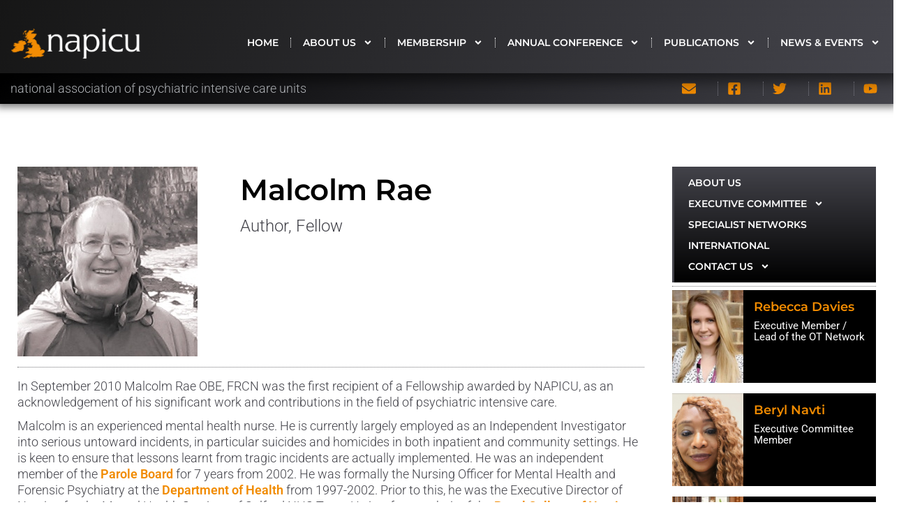

--- FILE ---
content_type: text/html; charset=UTF-8
request_url: https://napicu.org.uk/executive_committee/malcolm-rae/4/
body_size: 16829
content:
<!doctype html>
<html lang="en-US">
<head>
	<meta charset="UTF-8">
	<meta name="viewport" content="width=device-width, initial-scale=1">
	<link rel="profile" href="https://gmpg.org/xfn/11">
	<title>Malcolm Rae &#8211; Page 4 &#8211; NAPICU</title>
<meta name='robots' content='max-image-preview:large' />
<link rel='dns-prefetch' href='//napicu.org.uk' />
<link rel="alternate" type="application/rss+xml" title="NAPICU &raquo; Feed" href="https://napicu.org.uk/feed/" />
<link rel="alternate" type="application/rss+xml" title="NAPICU &raquo; Comments Feed" href="https://napicu.org.uk/comments/feed/" />
<link rel="alternate" title="oEmbed (JSON)" type="application/json+oembed" href="https://napicu.org.uk/wp-json/oembed/1.0/embed?url=https%3A%2F%2Fnapicu.org.uk%2Fexecutive_committee%2Fmalcolm-rae%2F" />
<link rel="alternate" title="oEmbed (XML)" type="text/xml+oembed" href="https://napicu.org.uk/wp-json/oembed/1.0/embed?url=https%3A%2F%2Fnapicu.org.uk%2Fexecutive_committee%2Fmalcolm-rae%2F&#038;format=xml" />
<style id='wp-img-auto-sizes-contain-inline-css'>
img:is([sizes=auto i],[sizes^="auto," i]){contain-intrinsic-size:3000px 1500px}
/*# sourceURL=wp-img-auto-sizes-contain-inline-css */
</style>
<style id='wp-emoji-styles-inline-css'>

	img.wp-smiley, img.emoji {
		display: inline !important;
		border: none !important;
		box-shadow: none !important;
		height: 1em !important;
		width: 1em !important;
		margin: 0 0.07em !important;
		vertical-align: -0.1em !important;
		background: none !important;
		padding: 0 !important;
	}
/*# sourceURL=wp-emoji-styles-inline-css */
</style>
<link rel='stylesheet' id='wp-block-library-css' href='https://napicu.org.uk/wp-includes/css/dist/block-library/style.min.css?ver=6.9' media='all' />
<style id='wp-block-paragraph-inline-css'>
.is-small-text{font-size:.875em}.is-regular-text{font-size:1em}.is-large-text{font-size:2.25em}.is-larger-text{font-size:3em}.has-drop-cap:not(:focus):first-letter{float:left;font-size:8.4em;font-style:normal;font-weight:100;line-height:.68;margin:.05em .1em 0 0;text-transform:uppercase}body.rtl .has-drop-cap:not(:focus):first-letter{float:none;margin-left:.1em}p.has-drop-cap.has-background{overflow:hidden}:root :where(p.has-background){padding:1.25em 2.375em}:where(p.has-text-color:not(.has-link-color)) a{color:inherit}p.has-text-align-left[style*="writing-mode:vertical-lr"],p.has-text-align-right[style*="writing-mode:vertical-rl"]{rotate:180deg}
/*# sourceURL=https://napicu.org.uk/wp-includes/blocks/paragraph/style.min.css */
</style>
<style id='global-styles-inline-css'>
:root{--wp--preset--aspect-ratio--square: 1;--wp--preset--aspect-ratio--4-3: 4/3;--wp--preset--aspect-ratio--3-4: 3/4;--wp--preset--aspect-ratio--3-2: 3/2;--wp--preset--aspect-ratio--2-3: 2/3;--wp--preset--aspect-ratio--16-9: 16/9;--wp--preset--aspect-ratio--9-16: 9/16;--wp--preset--color--black: #000000;--wp--preset--color--cyan-bluish-gray: #abb8c3;--wp--preset--color--white: #ffffff;--wp--preset--color--pale-pink: #f78da7;--wp--preset--color--vivid-red: #cf2e2e;--wp--preset--color--luminous-vivid-orange: #ff6900;--wp--preset--color--luminous-vivid-amber: #fcb900;--wp--preset--color--light-green-cyan: #7bdcb5;--wp--preset--color--vivid-green-cyan: #00d084;--wp--preset--color--pale-cyan-blue: #8ed1fc;--wp--preset--color--vivid-cyan-blue: #0693e3;--wp--preset--color--vivid-purple: #9b51e0;--wp--preset--gradient--vivid-cyan-blue-to-vivid-purple: linear-gradient(135deg,rgb(6,147,227) 0%,rgb(155,81,224) 100%);--wp--preset--gradient--light-green-cyan-to-vivid-green-cyan: linear-gradient(135deg,rgb(122,220,180) 0%,rgb(0,208,130) 100%);--wp--preset--gradient--luminous-vivid-amber-to-luminous-vivid-orange: linear-gradient(135deg,rgb(252,185,0) 0%,rgb(255,105,0) 100%);--wp--preset--gradient--luminous-vivid-orange-to-vivid-red: linear-gradient(135deg,rgb(255,105,0) 0%,rgb(207,46,46) 100%);--wp--preset--gradient--very-light-gray-to-cyan-bluish-gray: linear-gradient(135deg,rgb(238,238,238) 0%,rgb(169,184,195) 100%);--wp--preset--gradient--cool-to-warm-spectrum: linear-gradient(135deg,rgb(74,234,220) 0%,rgb(151,120,209) 20%,rgb(207,42,186) 40%,rgb(238,44,130) 60%,rgb(251,105,98) 80%,rgb(254,248,76) 100%);--wp--preset--gradient--blush-light-purple: linear-gradient(135deg,rgb(255,206,236) 0%,rgb(152,150,240) 100%);--wp--preset--gradient--blush-bordeaux: linear-gradient(135deg,rgb(254,205,165) 0%,rgb(254,45,45) 50%,rgb(107,0,62) 100%);--wp--preset--gradient--luminous-dusk: linear-gradient(135deg,rgb(255,203,112) 0%,rgb(199,81,192) 50%,rgb(65,88,208) 100%);--wp--preset--gradient--pale-ocean: linear-gradient(135deg,rgb(255,245,203) 0%,rgb(182,227,212) 50%,rgb(51,167,181) 100%);--wp--preset--gradient--electric-grass: linear-gradient(135deg,rgb(202,248,128) 0%,rgb(113,206,126) 100%);--wp--preset--gradient--midnight: linear-gradient(135deg,rgb(2,3,129) 0%,rgb(40,116,252) 100%);--wp--preset--font-size--small: 13px;--wp--preset--font-size--medium: 20px;--wp--preset--font-size--large: 36px;--wp--preset--font-size--x-large: 42px;--wp--preset--spacing--20: 0.44rem;--wp--preset--spacing--30: 0.67rem;--wp--preset--spacing--40: 1rem;--wp--preset--spacing--50: 1.5rem;--wp--preset--spacing--60: 2.25rem;--wp--preset--spacing--70: 3.38rem;--wp--preset--spacing--80: 5.06rem;--wp--preset--shadow--natural: 6px 6px 9px rgba(0, 0, 0, 0.2);--wp--preset--shadow--deep: 12px 12px 50px rgba(0, 0, 0, 0.4);--wp--preset--shadow--sharp: 6px 6px 0px rgba(0, 0, 0, 0.2);--wp--preset--shadow--outlined: 6px 6px 0px -3px rgb(255, 255, 255), 6px 6px rgb(0, 0, 0);--wp--preset--shadow--crisp: 6px 6px 0px rgb(0, 0, 0);}:root { --wp--style--global--content-size: 800px;--wp--style--global--wide-size: 1200px; }:where(body) { margin: 0; }.wp-site-blocks > .alignleft { float: left; margin-right: 2em; }.wp-site-blocks > .alignright { float: right; margin-left: 2em; }.wp-site-blocks > .aligncenter { justify-content: center; margin-left: auto; margin-right: auto; }:where(.wp-site-blocks) > * { margin-block-start: 24px; margin-block-end: 0; }:where(.wp-site-blocks) > :first-child { margin-block-start: 0; }:where(.wp-site-blocks) > :last-child { margin-block-end: 0; }:root { --wp--style--block-gap: 24px; }:root :where(.is-layout-flow) > :first-child{margin-block-start: 0;}:root :where(.is-layout-flow) > :last-child{margin-block-end: 0;}:root :where(.is-layout-flow) > *{margin-block-start: 24px;margin-block-end: 0;}:root :where(.is-layout-constrained) > :first-child{margin-block-start: 0;}:root :where(.is-layout-constrained) > :last-child{margin-block-end: 0;}:root :where(.is-layout-constrained) > *{margin-block-start: 24px;margin-block-end: 0;}:root :where(.is-layout-flex){gap: 24px;}:root :where(.is-layout-grid){gap: 24px;}.is-layout-flow > .alignleft{float: left;margin-inline-start: 0;margin-inline-end: 2em;}.is-layout-flow > .alignright{float: right;margin-inline-start: 2em;margin-inline-end: 0;}.is-layout-flow > .aligncenter{margin-left: auto !important;margin-right: auto !important;}.is-layout-constrained > .alignleft{float: left;margin-inline-start: 0;margin-inline-end: 2em;}.is-layout-constrained > .alignright{float: right;margin-inline-start: 2em;margin-inline-end: 0;}.is-layout-constrained > .aligncenter{margin-left: auto !important;margin-right: auto !important;}.is-layout-constrained > :where(:not(.alignleft):not(.alignright):not(.alignfull)){max-width: var(--wp--style--global--content-size);margin-left: auto !important;margin-right: auto !important;}.is-layout-constrained > .alignwide{max-width: var(--wp--style--global--wide-size);}body .is-layout-flex{display: flex;}.is-layout-flex{flex-wrap: wrap;align-items: center;}.is-layout-flex > :is(*, div){margin: 0;}body .is-layout-grid{display: grid;}.is-layout-grid > :is(*, div){margin: 0;}body{padding-top: 0px;padding-right: 0px;padding-bottom: 0px;padding-left: 0px;}a:where(:not(.wp-element-button)){text-decoration: underline;}:root :where(.wp-element-button, .wp-block-button__link){background-color: #32373c;border-width: 0;color: #fff;font-family: inherit;font-size: inherit;font-style: inherit;font-weight: inherit;letter-spacing: inherit;line-height: inherit;padding-top: calc(0.667em + 2px);padding-right: calc(1.333em + 2px);padding-bottom: calc(0.667em + 2px);padding-left: calc(1.333em + 2px);text-decoration: none;text-transform: inherit;}.has-black-color{color: var(--wp--preset--color--black) !important;}.has-cyan-bluish-gray-color{color: var(--wp--preset--color--cyan-bluish-gray) !important;}.has-white-color{color: var(--wp--preset--color--white) !important;}.has-pale-pink-color{color: var(--wp--preset--color--pale-pink) !important;}.has-vivid-red-color{color: var(--wp--preset--color--vivid-red) !important;}.has-luminous-vivid-orange-color{color: var(--wp--preset--color--luminous-vivid-orange) !important;}.has-luminous-vivid-amber-color{color: var(--wp--preset--color--luminous-vivid-amber) !important;}.has-light-green-cyan-color{color: var(--wp--preset--color--light-green-cyan) !important;}.has-vivid-green-cyan-color{color: var(--wp--preset--color--vivid-green-cyan) !important;}.has-pale-cyan-blue-color{color: var(--wp--preset--color--pale-cyan-blue) !important;}.has-vivid-cyan-blue-color{color: var(--wp--preset--color--vivid-cyan-blue) !important;}.has-vivid-purple-color{color: var(--wp--preset--color--vivid-purple) !important;}.has-black-background-color{background-color: var(--wp--preset--color--black) !important;}.has-cyan-bluish-gray-background-color{background-color: var(--wp--preset--color--cyan-bluish-gray) !important;}.has-white-background-color{background-color: var(--wp--preset--color--white) !important;}.has-pale-pink-background-color{background-color: var(--wp--preset--color--pale-pink) !important;}.has-vivid-red-background-color{background-color: var(--wp--preset--color--vivid-red) !important;}.has-luminous-vivid-orange-background-color{background-color: var(--wp--preset--color--luminous-vivid-orange) !important;}.has-luminous-vivid-amber-background-color{background-color: var(--wp--preset--color--luminous-vivid-amber) !important;}.has-light-green-cyan-background-color{background-color: var(--wp--preset--color--light-green-cyan) !important;}.has-vivid-green-cyan-background-color{background-color: var(--wp--preset--color--vivid-green-cyan) !important;}.has-pale-cyan-blue-background-color{background-color: var(--wp--preset--color--pale-cyan-blue) !important;}.has-vivid-cyan-blue-background-color{background-color: var(--wp--preset--color--vivid-cyan-blue) !important;}.has-vivid-purple-background-color{background-color: var(--wp--preset--color--vivid-purple) !important;}.has-black-border-color{border-color: var(--wp--preset--color--black) !important;}.has-cyan-bluish-gray-border-color{border-color: var(--wp--preset--color--cyan-bluish-gray) !important;}.has-white-border-color{border-color: var(--wp--preset--color--white) !important;}.has-pale-pink-border-color{border-color: var(--wp--preset--color--pale-pink) !important;}.has-vivid-red-border-color{border-color: var(--wp--preset--color--vivid-red) !important;}.has-luminous-vivid-orange-border-color{border-color: var(--wp--preset--color--luminous-vivid-orange) !important;}.has-luminous-vivid-amber-border-color{border-color: var(--wp--preset--color--luminous-vivid-amber) !important;}.has-light-green-cyan-border-color{border-color: var(--wp--preset--color--light-green-cyan) !important;}.has-vivid-green-cyan-border-color{border-color: var(--wp--preset--color--vivid-green-cyan) !important;}.has-pale-cyan-blue-border-color{border-color: var(--wp--preset--color--pale-cyan-blue) !important;}.has-vivid-cyan-blue-border-color{border-color: var(--wp--preset--color--vivid-cyan-blue) !important;}.has-vivid-purple-border-color{border-color: var(--wp--preset--color--vivid-purple) !important;}.has-vivid-cyan-blue-to-vivid-purple-gradient-background{background: var(--wp--preset--gradient--vivid-cyan-blue-to-vivid-purple) !important;}.has-light-green-cyan-to-vivid-green-cyan-gradient-background{background: var(--wp--preset--gradient--light-green-cyan-to-vivid-green-cyan) !important;}.has-luminous-vivid-amber-to-luminous-vivid-orange-gradient-background{background: var(--wp--preset--gradient--luminous-vivid-amber-to-luminous-vivid-orange) !important;}.has-luminous-vivid-orange-to-vivid-red-gradient-background{background: var(--wp--preset--gradient--luminous-vivid-orange-to-vivid-red) !important;}.has-very-light-gray-to-cyan-bluish-gray-gradient-background{background: var(--wp--preset--gradient--very-light-gray-to-cyan-bluish-gray) !important;}.has-cool-to-warm-spectrum-gradient-background{background: var(--wp--preset--gradient--cool-to-warm-spectrum) !important;}.has-blush-light-purple-gradient-background{background: var(--wp--preset--gradient--blush-light-purple) !important;}.has-blush-bordeaux-gradient-background{background: var(--wp--preset--gradient--blush-bordeaux) !important;}.has-luminous-dusk-gradient-background{background: var(--wp--preset--gradient--luminous-dusk) !important;}.has-pale-ocean-gradient-background{background: var(--wp--preset--gradient--pale-ocean) !important;}.has-electric-grass-gradient-background{background: var(--wp--preset--gradient--electric-grass) !important;}.has-midnight-gradient-background{background: var(--wp--preset--gradient--midnight) !important;}.has-small-font-size{font-size: var(--wp--preset--font-size--small) !important;}.has-medium-font-size{font-size: var(--wp--preset--font-size--medium) !important;}.has-large-font-size{font-size: var(--wp--preset--font-size--large) !important;}.has-x-large-font-size{font-size: var(--wp--preset--font-size--x-large) !important;}
/*# sourceURL=global-styles-inline-css */
</style>

<link rel='stylesheet' id='hello-elementor-css' href='https://napicu.org.uk/wp-content/themes/hello-elementor/style.min.css?ver=3.3.0' media='all' />
<link rel='stylesheet' id='hello-elementor-theme-style-css' href='https://napicu.org.uk/wp-content/themes/hello-elementor/theme.min.css?ver=3.3.0' media='all' />
<link rel='stylesheet' id='hello-elementor-header-footer-css' href='https://napicu.org.uk/wp-content/themes/hello-elementor/header-footer.min.css?ver=3.3.0' media='all' />
<link rel='stylesheet' id='elementor-frontend-css' href='https://napicu.org.uk/wp-content/plugins/elementor/assets/css/frontend.min.css?ver=3.28.4' media='all' />
<link rel='stylesheet' id='elementor-post-7334-css' href='https://napicu.org.uk/wp-content/uploads/elementor/css/post-7334.css?ver=1762441461' media='all' />
<link rel='stylesheet' id='widget-image-css' href='https://napicu.org.uk/wp-content/plugins/elementor/assets/css/widget-image.min.css?ver=3.28.4' media='all' />
<link rel='stylesheet' id='widget-nav-menu-css' href='https://napicu.org.uk/wp-content/plugins/elementor-pro/assets/css/widget-nav-menu.min.css?ver=3.28.3' media='all' />
<link rel='stylesheet' id='e-sticky-css' href='https://napicu.org.uk/wp-content/plugins/elementor-pro/assets/css/modules/sticky.min.css?ver=3.28.3' media='all' />
<link rel='stylesheet' id='widget-icon-list-css' href='https://napicu.org.uk/wp-content/plugins/elementor/assets/css/widget-icon-list.min.css?ver=3.28.4' media='all' />
<link rel='stylesheet' id='widget-divider-css' href='https://napicu.org.uk/wp-content/plugins/elementor/assets/css/widget-divider.min.css?ver=3.28.4' media='all' />
<link rel='stylesheet' id='widget-image-box-css' href='https://napicu.org.uk/wp-content/plugins/elementor/assets/css/widget-image-box.min.css?ver=3.28.4' media='all' />
<link rel='stylesheet' id='widget-social-icons-css' href='https://napicu.org.uk/wp-content/plugins/elementor/assets/css/widget-social-icons.min.css?ver=3.28.4' media='all' />
<link rel='stylesheet' id='e-apple-webkit-css' href='https://napicu.org.uk/wp-content/plugins/elementor/assets/css/conditionals/apple-webkit.min.css?ver=3.28.4' media='all' />
<link rel='stylesheet' id='widget-spacer-css' href='https://napicu.org.uk/wp-content/plugins/elementor/assets/css/widget-spacer.min.css?ver=3.28.4' media='all' />
<link rel='stylesheet' id='widget-post-navigation-css' href='https://napicu.org.uk/wp-content/plugins/elementor-pro/assets/css/widget-post-navigation.min.css?ver=3.28.3' media='all' />
<link rel='stylesheet' id='widget-posts-css' href='https://napicu.org.uk/wp-content/plugins/elementor-pro/assets/css/widget-posts.min.css?ver=3.28.3' media='all' />
<link rel='stylesheet' id='elementor-post-7339-css' href='https://napicu.org.uk/wp-content/uploads/elementor/css/post-7339.css?ver=1762441462' media='all' />
<link rel='stylesheet' id='elementor-post-7390-css' href='https://napicu.org.uk/wp-content/uploads/elementor/css/post-7390.css?ver=1762441462' media='all' />
<link rel='stylesheet' id='elementor-post-7664-css' href='https://napicu.org.uk/wp-content/uploads/elementor/css/post-7664.css?ver=1762441560' media='all' />
<link rel='stylesheet' id='dashicons-css' href='https://napicu.org.uk/wp-includes/css/dashicons.min.css?ver=6.9' media='all' />
<link rel='stylesheet' id='eael-general-css' href='https://napicu.org.uk/wp-content/plugins/essential-addons-for-elementor-lite/assets/front-end/css/view/general.min.css?ver=6.1.11' media='all' />
<link rel='stylesheet' id='elementor-gf-local-montserrat-css' href='https://napicu.org.uk/wp-content/uploads/elementor/google-fonts/css/montserrat.css?ver=1742268540' media='all' />
<link rel='stylesheet' id='elementor-gf-local-roboto-css' href='https://napicu.org.uk/wp-content/uploads/elementor/google-fonts/css/roboto.css?ver=1742268549' media='all' />
<script src="https://napicu.org.uk/wp-content/plugins/auto-temp-link/js/auto-temp-link.js?ver=0.0.2" id="auto-temp-link-js"></script>
<script src="https://napicu.org.uk/wp-content/plugins/elementor-pro/assets/js/page-transitions.min.js?ver=3.28.3" id="page-transitions-js"></script>
<script src="https://napicu.org.uk/wp-includes/js/jquery/jquery.min.js?ver=3.7.1" id="jquery-core-js"></script>
<script src="https://napicu.org.uk/wp-includes/js/jquery/jquery-migrate.min.js?ver=3.4.1" id="jquery-migrate-js"></script>
<link rel="https://api.w.org/" href="https://napicu.org.uk/wp-json/" /><link rel="alternate" title="JSON" type="application/json" href="https://napicu.org.uk/wp-json/wp/v2/executive_committee/7515" /><link rel="EditURI" type="application/rsd+xml" title="RSD" href="https://napicu.org.uk/xmlrpc.php?rsd" />
<meta name="generator" content="WordPress 6.9" />
<link rel="canonical" href="https://napicu.org.uk/executive_committee/malcolm-rae/4/" />
<link rel='shortlink' href='https://napicu.org.uk/?p=7515' />
<style id="essential-blocks-global-styles">
            :root {
                --eb-global-primary-color: #101828;
--eb-global-secondary-color: #475467;
--eb-global-tertiary-color: #98A2B3;
--eb-global-text-color: #475467;
--eb-global-heading-color: #1D2939;
--eb-global-link-color: #444CE7;
--eb-global-background-color: #F9FAFB;
--eb-global-button-text-color: #FFFFFF;
--eb-global-button-background-color: #101828;
--eb-gradient-primary-color: linear-gradient(90deg, hsla(259, 84%, 78%, 1) 0%, hsla(206, 67%, 75%, 1) 100%);
--eb-gradient-secondary-color: linear-gradient(90deg, hsla(18, 76%, 85%, 1) 0%, hsla(203, 69%, 84%, 1) 100%);
--eb-gradient-tertiary-color: linear-gradient(90deg, hsla(248, 21%, 15%, 1) 0%, hsla(250, 14%, 61%, 1) 100%);
--eb-gradient-background-color: linear-gradient(90deg, rgb(250, 250, 250) 0%, rgb(233, 233, 233) 49%, rgb(244, 243, 243) 100%);

                --eb-tablet-breakpoint: 1024px;
--eb-mobile-breakpoint: 767px;

            }
            
            
        </style><meta name="description" content="Author, Fellow">
<meta name="generator" content="Elementor 3.28.4; features: e_font_icon_svg, additional_custom_breakpoints, e_local_google_fonts; settings: css_print_method-external, google_font-enabled, font_display-swap">
			<style>
				.e-con.e-parent:nth-of-type(n+4):not(.e-lazyloaded):not(.e-no-lazyload),
				.e-con.e-parent:nth-of-type(n+4):not(.e-lazyloaded):not(.e-no-lazyload) * {
					background-image: none !important;
				}
				@media screen and (max-height: 1024px) {
					.e-con.e-parent:nth-of-type(n+3):not(.e-lazyloaded):not(.e-no-lazyload),
					.e-con.e-parent:nth-of-type(n+3):not(.e-lazyloaded):not(.e-no-lazyload) * {
						background-image: none !important;
					}
				}
				@media screen and (max-height: 640px) {
					.e-con.e-parent:nth-of-type(n+2):not(.e-lazyloaded):not(.e-no-lazyload),
					.e-con.e-parent:nth-of-type(n+2):not(.e-lazyloaded):not(.e-no-lazyload) * {
						background-image: none !important;
					}
				}
			</style>
			<link rel="icon" href="https://napicu.org.uk/wp-content/uploads/2023/12/NAPICU-icon-150x150.png" sizes="32x32" />
<link rel="icon" href="https://napicu.org.uk/wp-content/uploads/2023/12/NAPICU-icon-300x300.png" sizes="192x192" />
<link rel="apple-touch-icon" href="https://napicu.org.uk/wp-content/uploads/2023/12/NAPICU-icon-300x300.png" />
<meta name="msapplication-TileImage" content="https://napicu.org.uk/wp-content/uploads/2023/12/NAPICU-icon-300x300.png" />
		<style id="wp-custom-css">
			.elementor-button {text-align:left!important}

/* .elementor-popup-modal .dialog-close-button svg {fill:white!important}		</style>
		</head>
<body class="wp-singular executive_committee-template-default single single-executive_committee postid-7515 single-format-standard wp-custom-logo wp-embed-responsive paged-4 single-paged-4 wp-theme-hello-elementor theme-default elementor-page-7664 elementor-default elementor-kit-7334">

		<e-page-transition preloader-type="animation" preloader-animation-type="circle" class="e-page-transition--entering" exclude="^https\:\/\/napicu\.org\.uk\/wp\-admin\/">
					</e-page-transition>
		
<a class="skip-link screen-reader-text" href="#content">Skip to content</a>

		<div data-elementor-type="header" data-elementor-id="7339" class="elementor elementor-7339 elementor-location-header" data-elementor-post-type="elementor_library">
			<header class="elementor-element elementor-element-649432f sticky-header e-flex e-con-boxed e-con e-parent" data-id="649432f" data-element_type="container" data-settings="{&quot;background_background&quot;:&quot;gradient&quot;,&quot;sticky&quot;:&quot;top&quot;,&quot;sticky_effects_offset&quot;:90,&quot;sticky_on&quot;:[&quot;desktop&quot;,&quot;tablet&quot;,&quot;mobile&quot;],&quot;sticky_offset&quot;:0,&quot;sticky_anchor_link_offset&quot;:0}">
					<div class="e-con-inner">
		<div class="elementor-element elementor-element-7998723 e-con-full e-transform e-flex e-con e-child" data-id="7998723" data-element_type="container" data-settings="{&quot;_transform_scale_effect&quot;:{&quot;unit&quot;:&quot;px&quot;,&quot;size&quot;:&quot;&quot;,&quot;sizes&quot;:[]},&quot;_transform_scale_effect_tablet&quot;:{&quot;unit&quot;:&quot;px&quot;,&quot;size&quot;:&quot;&quot;,&quot;sizes&quot;:[]},&quot;_transform_scale_effect_mobile&quot;:{&quot;unit&quot;:&quot;px&quot;,&quot;size&quot;:&quot;&quot;,&quot;sizes&quot;:[]}}">
				<div class="elementor-element elementor-element-0f642da logo elementor-widget elementor-widget-theme-site-logo elementor-widget-image" data-id="0f642da" data-element_type="widget" data-widget_type="theme-site-logo.default">
				<div class="elementor-widget-container">
											<a href="https://napicu.org.uk">
			<img fetchpriority="high" width="800" height="190" src="https://napicu.org.uk/wp-content/uploads/2023/12/NAPICU-Logo-OW_reversed_noline.png" class="attachment-full size-full wp-image-7594" alt="" srcset="https://napicu.org.uk/wp-content/uploads/2023/12/NAPICU-Logo-OW_reversed_noline.png 800w, https://napicu.org.uk/wp-content/uploads/2023/12/NAPICU-Logo-OW_reversed_noline-300x71.png 300w, https://napicu.org.uk/wp-content/uploads/2023/12/NAPICU-Logo-OW_reversed_noline-768x182.png 768w" sizes="(max-width: 800px) 100vw, 800px" />				</a>
											</div>
				</div>
				</div>
		<div class="elementor-element elementor-element-ca2d820 e-con-full e-flex e-con e-child" data-id="ca2d820" data-element_type="container">
				<div class="elementor-element elementor-element-ed2f545 elementor-nav-menu__align-end elementor-nav-menu--stretch elementor-nav-menu--dropdown-tablet elementor-nav-menu__text-align-aside elementor-nav-menu--toggle elementor-nav-menu--burger elementor-widget elementor-widget-nav-menu" data-id="ed2f545" data-element_type="widget" data-settings="{&quot;submenu_icon&quot;:{&quot;value&quot;:&quot;&lt;svg class=\&quot;e-font-icon-svg e-fas-angle-down\&quot; viewBox=\&quot;0 0 320 512\&quot; xmlns=\&quot;http:\/\/www.w3.org\/2000\/svg\&quot;&gt;&lt;path d=\&quot;M143 352.3L7 216.3c-9.4-9.4-9.4-24.6 0-33.9l22.6-22.6c9.4-9.4 24.6-9.4 33.9 0l96.4 96.4 96.4-96.4c9.4-9.4 24.6-9.4 33.9 0l22.6 22.6c9.4 9.4 9.4 24.6 0 33.9l-136 136c-9.2 9.4-24.4 9.4-33.8 0z\&quot;&gt;&lt;\/path&gt;&lt;\/svg&gt;&quot;,&quot;library&quot;:&quot;fa-solid&quot;},&quot;full_width&quot;:&quot;stretch&quot;,&quot;layout&quot;:&quot;horizontal&quot;,&quot;toggle&quot;:&quot;burger&quot;}" data-widget_type="nav-menu.default">
				<div class="elementor-widget-container">
								<nav aria-label="Menu" class="elementor-nav-menu--main elementor-nav-menu__container elementor-nav-menu--layout-horizontal e--pointer-none">
				<ul id="menu-1-ed2f545" class="elementor-nav-menu"><li class="menu-item menu-item-type-post_type menu-item-object-page menu-item-home menu-item-7498"><a href="https://napicu.org.uk/" class="elementor-item">HOME</a></li>
<li class="menu-item menu-item-type-post_type menu-item-object-page menu-item-has-children menu-item-1054"><a href="https://napicu.org.uk/about-us/" class="elementor-item">About us</a>
<ul class="sub-menu elementor-nav-menu--dropdown">
	<li class="menu-item menu-item-type-post_type menu-item-object-page menu-item-has-children menu-item-1508"><a href="https://napicu.org.uk/about-us/executive-committee/" class="elementor-sub-item">Executive Committee</a>
	<ul class="sub-menu elementor-nav-menu--dropdown">
		<li class="menu-item menu-item-type-post_type menu-item-object-page menu-item-1266"><a href="https://napicu.org.uk/about-us/executive-committee/executive-committee-elections/" class="elementor-sub-item">Executive Committee Elections</a></li>
	</ul>
</li>
	<li class="menu-item menu-item-type-post_type menu-item-object-page menu-item-has-children menu-item-7763"><a href="https://napicu.org.uk/about-us/specialist-networks/" class="elementor-sub-item">Specialist Networks</a>
	<ul class="sub-menu elementor-nav-menu--dropdown">
		<li class="menu-item menu-item-type-post_type menu-item-object-page menu-item-7764"><a href="https://napicu.org.uk/about-us/specialist-networks/ot-network/" class="elementor-sub-item">OT Network</a></li>
		<li class="menu-item menu-item-type-post_type menu-item-object-page menu-item-8765"><a href="https://napicu.org.uk/about-us/specialist-networks/camhs-network/" class="elementor-sub-item">CAMHS Network</a></li>
	</ul>
</li>
	<li class="menu-item menu-item-type-post_type menu-item-object-page menu-item-175"><a href="https://napicu.org.uk/about-us/international/" class="elementor-sub-item">International</a></li>
	<li class="menu-item menu-item-type-post_type menu-item-object-page menu-item-has-children menu-item-3602"><a href="https://napicu.org.uk/about-us/contact-us-2/" class="elementor-sub-item">Contact Us</a>
	<ul class="sub-menu elementor-nav-menu--dropdown">
		<li class="menu-item menu-item-type-post_type menu-item-object-page menu-item-8426"><a href="https://napicu.org.uk/about-us/contact-us-2/donations/" class="elementor-sub-item">Donations</a></li>
	</ul>
</li>
</ul>
</li>
<li class="menu-item menu-item-type-post_type menu-item-object-page menu-item-has-children menu-item-5010"><a href="https://napicu.org.uk/membership-2/" class="elementor-item">Membership</a>
<ul class="sub-menu elementor-nav-menu--dropdown">
	<li class="menu-item menu-item-type-post_type menu-item-object-page menu-item-3882"><a href="https://napicu.org.uk/membership-2/ward-membership/" class="elementor-sub-item">Ward Membership</a></li>
	<li class="menu-item menu-item-type-post_type menu-item-object-page menu-item-5019"><a href="https://napicu.org.uk/membership-2/personal-membership/" class="elementor-sub-item">Personal Membership</a></li>
	<li class="menu-item menu-item-type-post_type menu-item-object-page menu-item-5018"><a href="https://napicu.org.uk/membership-2/international-membership/" class="elementor-sub-item">International Membership</a></li>
	<li class="menu-item menu-item-type-post_type menu-item-object-page menu-item-3863"><a href="https://napicu.org.uk/membership-2/corporate-membership/" class="elementor-sub-item">Corporate Membership</a></li>
</ul>
</li>
<li class="menu-item menu-item-type-post_type menu-item-object-page menu-item-has-children menu-item-7238"><a href="https://napicu.org.uk/annual-conference-2/" class="elementor-item">Annual Conference</a>
<ul class="sub-menu elementor-nav-menu--dropdown">
	<li class="menu-item menu-item-type-post_type menu-item-object-post menu-item-12902"><a href="https://napicu.org.uk/2026-glasgow-2/" class="elementor-sub-item">Glasgow 2026</a></li>
	<li class="menu-item menu-item-type-post_type menu-item-object-post menu-item-12403"><a href="https://napicu.org.uk/28th-annual-conference-2024-main-page/" class="elementor-sub-item">Northampton 2025</a></li>
	<li class="menu-item menu-item-type-taxonomy menu-item-object-category menu-item-8923"><a href="https://napicu.org.uk/category/events/annual-conference/2024-cardiff/" class="elementor-sub-item">Cardiff 2024</a></li>
	<li class="menu-item menu-item-type-taxonomy menu-item-object-category menu-item-11422"><a href="https://napicu.org.uk/category/events/annual-conference/previous-conferences/" class="elementor-sub-item">Previous Conferences</a></li>
</ul>
</li>
<li class="menu-item menu-item-type-post_type menu-item-object-page menu-item-has-children menu-item-7793"><a href="https://napicu.org.uk/publications-2/" class="elementor-item">Publications</a>
<ul class="sub-menu elementor-nav-menu--dropdown">
	<li class="menu-item menu-item-type-post_type menu-item-object-page menu-item-has-children menu-item-7806"><a href="https://napicu.org.uk/publications-2/journal/" class="elementor-sub-item">Journal</a>
	<ul class="sub-menu elementor-nav-menu--dropdown">
		<li class="menu-item menu-item-type-post_type menu-item-object-page menu-item-3728"><a href="https://napicu.org.uk/publications-2/journal/advertising/" class="elementor-sub-item">Advertising</a></li>
	</ul>
</li>
	<li class="menu-item menu-item-type-post_type menu-item-object-page menu-item-4141"><a href="https://napicu.org.uk/publications-2/videos/" class="elementor-sub-item">Videos</a></li>
</ul>
</li>
<li class="menu-item menu-item-type-post_type menu-item-object-page menu-item-has-children menu-item-7738"><a href="https://napicu.org.uk/news-events/" class="elementor-item">News &#038; Events</a>
<ul class="sub-menu elementor-nav-menu--dropdown">
	<li class="menu-item menu-item-type-taxonomy menu-item-object-category menu-item-10435"><a href="https://napicu.org.uk/category/events/courses/" class="elementor-sub-item">Courses</a></li>
	<li class="menu-item menu-item-type-post_type menu-item-object-post menu-item-10729"><a href="https://napicu.org.uk/scientific-symposium/" class="elementor-sub-item">Scientific Symposium</a></li>
</ul>
</li>
</ul>			</nav>
					<div class="elementor-menu-toggle" role="button" tabindex="0" aria-label="Menu Toggle" aria-expanded="false">
			<svg aria-hidden="true" role="presentation" class="elementor-menu-toggle__icon--open e-font-icon-svg e-eicon-menu-bar" viewBox="0 0 1000 1000" xmlns="http://www.w3.org/2000/svg"><path d="M104 333H896C929 333 958 304 958 271S929 208 896 208H104C71 208 42 237 42 271S71 333 104 333ZM104 583H896C929 583 958 554 958 521S929 458 896 458H104C71 458 42 487 42 521S71 583 104 583ZM104 833H896C929 833 958 804 958 771S929 708 896 708H104C71 708 42 737 42 771S71 833 104 833Z"></path></svg><svg aria-hidden="true" role="presentation" class="elementor-menu-toggle__icon--close e-font-icon-svg e-eicon-close" viewBox="0 0 1000 1000" xmlns="http://www.w3.org/2000/svg"><path d="M742 167L500 408 258 167C246 154 233 150 217 150 196 150 179 158 167 167 154 179 150 196 150 212 150 229 154 242 171 254L408 500 167 742C138 771 138 800 167 829 196 858 225 858 254 829L496 587 738 829C750 842 767 846 783 846 800 846 817 842 829 829 842 817 846 804 846 783 846 767 842 750 829 737L588 500 833 258C863 229 863 200 833 171 804 137 775 137 742 167Z"></path></svg>		</div>
					<nav class="elementor-nav-menu--dropdown elementor-nav-menu__container" aria-hidden="true">
				<ul id="menu-2-ed2f545" class="elementor-nav-menu"><li class="menu-item menu-item-type-post_type menu-item-object-page menu-item-home menu-item-7498"><a href="https://napicu.org.uk/" class="elementor-item" tabindex="-1">HOME</a></li>
<li class="menu-item menu-item-type-post_type menu-item-object-page menu-item-has-children menu-item-1054"><a href="https://napicu.org.uk/about-us/" class="elementor-item" tabindex="-1">About us</a>
<ul class="sub-menu elementor-nav-menu--dropdown">
	<li class="menu-item menu-item-type-post_type menu-item-object-page menu-item-has-children menu-item-1508"><a href="https://napicu.org.uk/about-us/executive-committee/" class="elementor-sub-item" tabindex="-1">Executive Committee</a>
	<ul class="sub-menu elementor-nav-menu--dropdown">
		<li class="menu-item menu-item-type-post_type menu-item-object-page menu-item-1266"><a href="https://napicu.org.uk/about-us/executive-committee/executive-committee-elections/" class="elementor-sub-item" tabindex="-1">Executive Committee Elections</a></li>
	</ul>
</li>
	<li class="menu-item menu-item-type-post_type menu-item-object-page menu-item-has-children menu-item-7763"><a href="https://napicu.org.uk/about-us/specialist-networks/" class="elementor-sub-item" tabindex="-1">Specialist Networks</a>
	<ul class="sub-menu elementor-nav-menu--dropdown">
		<li class="menu-item menu-item-type-post_type menu-item-object-page menu-item-7764"><a href="https://napicu.org.uk/about-us/specialist-networks/ot-network/" class="elementor-sub-item" tabindex="-1">OT Network</a></li>
		<li class="menu-item menu-item-type-post_type menu-item-object-page menu-item-8765"><a href="https://napicu.org.uk/about-us/specialist-networks/camhs-network/" class="elementor-sub-item" tabindex="-1">CAMHS Network</a></li>
	</ul>
</li>
	<li class="menu-item menu-item-type-post_type menu-item-object-page menu-item-175"><a href="https://napicu.org.uk/about-us/international/" class="elementor-sub-item" tabindex="-1">International</a></li>
	<li class="menu-item menu-item-type-post_type menu-item-object-page menu-item-has-children menu-item-3602"><a href="https://napicu.org.uk/about-us/contact-us-2/" class="elementor-sub-item" tabindex="-1">Contact Us</a>
	<ul class="sub-menu elementor-nav-menu--dropdown">
		<li class="menu-item menu-item-type-post_type menu-item-object-page menu-item-8426"><a href="https://napicu.org.uk/about-us/contact-us-2/donations/" class="elementor-sub-item" tabindex="-1">Donations</a></li>
	</ul>
</li>
</ul>
</li>
<li class="menu-item menu-item-type-post_type menu-item-object-page menu-item-has-children menu-item-5010"><a href="https://napicu.org.uk/membership-2/" class="elementor-item" tabindex="-1">Membership</a>
<ul class="sub-menu elementor-nav-menu--dropdown">
	<li class="menu-item menu-item-type-post_type menu-item-object-page menu-item-3882"><a href="https://napicu.org.uk/membership-2/ward-membership/" class="elementor-sub-item" tabindex="-1">Ward Membership</a></li>
	<li class="menu-item menu-item-type-post_type menu-item-object-page menu-item-5019"><a href="https://napicu.org.uk/membership-2/personal-membership/" class="elementor-sub-item" tabindex="-1">Personal Membership</a></li>
	<li class="menu-item menu-item-type-post_type menu-item-object-page menu-item-5018"><a href="https://napicu.org.uk/membership-2/international-membership/" class="elementor-sub-item" tabindex="-1">International Membership</a></li>
	<li class="menu-item menu-item-type-post_type menu-item-object-page menu-item-3863"><a href="https://napicu.org.uk/membership-2/corporate-membership/" class="elementor-sub-item" tabindex="-1">Corporate Membership</a></li>
</ul>
</li>
<li class="menu-item menu-item-type-post_type menu-item-object-page menu-item-has-children menu-item-7238"><a href="https://napicu.org.uk/annual-conference-2/" class="elementor-item" tabindex="-1">Annual Conference</a>
<ul class="sub-menu elementor-nav-menu--dropdown">
	<li class="menu-item menu-item-type-post_type menu-item-object-post menu-item-12902"><a href="https://napicu.org.uk/2026-glasgow-2/" class="elementor-sub-item" tabindex="-1">Glasgow 2026</a></li>
	<li class="menu-item menu-item-type-post_type menu-item-object-post menu-item-12403"><a href="https://napicu.org.uk/28th-annual-conference-2024-main-page/" class="elementor-sub-item" tabindex="-1">Northampton 2025</a></li>
	<li class="menu-item menu-item-type-taxonomy menu-item-object-category menu-item-8923"><a href="https://napicu.org.uk/category/events/annual-conference/2024-cardiff/" class="elementor-sub-item" tabindex="-1">Cardiff 2024</a></li>
	<li class="menu-item menu-item-type-taxonomy menu-item-object-category menu-item-11422"><a href="https://napicu.org.uk/category/events/annual-conference/previous-conferences/" class="elementor-sub-item" tabindex="-1">Previous Conferences</a></li>
</ul>
</li>
<li class="menu-item menu-item-type-post_type menu-item-object-page menu-item-has-children menu-item-7793"><a href="https://napicu.org.uk/publications-2/" class="elementor-item" tabindex="-1">Publications</a>
<ul class="sub-menu elementor-nav-menu--dropdown">
	<li class="menu-item menu-item-type-post_type menu-item-object-page menu-item-has-children menu-item-7806"><a href="https://napicu.org.uk/publications-2/journal/" class="elementor-sub-item" tabindex="-1">Journal</a>
	<ul class="sub-menu elementor-nav-menu--dropdown">
		<li class="menu-item menu-item-type-post_type menu-item-object-page menu-item-3728"><a href="https://napicu.org.uk/publications-2/journal/advertising/" class="elementor-sub-item" tabindex="-1">Advertising</a></li>
	</ul>
</li>
	<li class="menu-item menu-item-type-post_type menu-item-object-page menu-item-4141"><a href="https://napicu.org.uk/publications-2/videos/" class="elementor-sub-item" tabindex="-1">Videos</a></li>
</ul>
</li>
<li class="menu-item menu-item-type-post_type menu-item-object-page menu-item-has-children menu-item-7738"><a href="https://napicu.org.uk/news-events/" class="elementor-item" tabindex="-1">News &#038; Events</a>
<ul class="sub-menu elementor-nav-menu--dropdown">
	<li class="menu-item menu-item-type-taxonomy menu-item-object-category menu-item-10435"><a href="https://napicu.org.uk/category/events/courses/" class="elementor-sub-item" tabindex="-1">Courses</a></li>
	<li class="menu-item menu-item-type-post_type menu-item-object-post menu-item-10729"><a href="https://napicu.org.uk/scientific-symposium/" class="elementor-sub-item" tabindex="-1">Scientific Symposium</a></li>
</ul>
</li>
</ul>			</nav>
						</div>
				</div>
				</div>
					</div>
				</header>
		<div class="elementor-element elementor-element-4049921 e-flex e-con-boxed e-con e-parent" data-id="4049921" data-element_type="container" data-settings="{&quot;background_background&quot;:&quot;gradient&quot;}">
					<div class="e-con-inner">
		<div class="elementor-element elementor-element-c6a783a e-con-full e-flex e-con e-child" data-id="c6a783a" data-element_type="container">
				<div class="elementor-element elementor-element-4e27b6c elementor-widget elementor-widget-text-editor" data-id="4e27b6c" data-element_type="widget" data-widget_type="text-editor.default">
				<div class="elementor-widget-container">
									<p>national association of psychiatric intensive care units</p>								</div>
				</div>
				</div>
		<div class="elementor-element elementor-element-8e331a5 e-con-full e-flex e-con e-child" data-id="8e331a5" data-element_type="container">
				<div class="elementor-element elementor-element-efbe83f elementor-icon-list--layout-inline elementor-align-right elementor-mobile-align-center elementor-list-item-link-full_width elementor-widget elementor-widget-icon-list" data-id="efbe83f" data-element_type="widget" data-widget_type="icon-list.default">
				<div class="elementor-widget-container">
							<ul class="elementor-icon-list-items elementor-inline-items">
							<li class="elementor-icon-list-item elementor-inline-item">
											<a href="mailto:info@napicu.org.uk">

												<span class="elementor-icon-list-icon">
							<svg aria-hidden="true" class="e-font-icon-svg e-fas-envelope" viewBox="0 0 512 512" xmlns="http://www.w3.org/2000/svg"><path d="M502.3 190.8c3.9-3.1 9.7-.2 9.7 4.7V400c0 26.5-21.5 48-48 48H48c-26.5 0-48-21.5-48-48V195.6c0-5 5.7-7.8 9.7-4.7 22.4 17.4 52.1 39.5 154.1 113.6 21.1 15.4 56.7 47.8 92.2 47.6 35.7.3 72-32.8 92.3-47.6 102-74.1 131.6-96.3 154-113.7zM256 320c23.2.4 56.6-29.2 73.4-41.4 132.7-96.3 142.8-104.7 173.4-128.7 5.8-4.5 9.2-11.5 9.2-18.9v-19c0-26.5-21.5-48-48-48H48C21.5 64 0 85.5 0 112v19c0 7.4 3.4 14.3 9.2 18.9 30.6 23.9 40.7 32.4 173.4 128.7 16.8 12.2 50.2 41.8 73.4 41.4z"></path></svg>						</span>
										<span class="elementor-icon-list-text"></span>
											</a>
									</li>
								<li class="elementor-icon-list-item elementor-inline-item">
											<a href="http://www.facebook.com/napicuorg" target="_blank">

												<span class="elementor-icon-list-icon">
							<svg aria-hidden="true" class="e-font-icon-svg e-fab-facebook-square" viewBox="0 0 448 512" xmlns="http://www.w3.org/2000/svg"><path d="M400 32H48A48 48 0 0 0 0 80v352a48 48 0 0 0 48 48h137.25V327.69h-63V256h63v-54.64c0-62.15 37-96.48 93.67-96.48 27.14 0 55.52 4.84 55.52 4.84v61h-31.27c-30.81 0-40.42 19.12-40.42 38.73V256h68.78l-11 71.69h-57.78V480H400a48 48 0 0 0 48-48V80a48 48 0 0 0-48-48z"></path></svg>						</span>
										<span class="elementor-icon-list-text"></span>
											</a>
									</li>
								<li class="elementor-icon-list-item elementor-inline-item">
											<a href="http://twitter.com/napicu" target="_blank">

												<span class="elementor-icon-list-icon">
							<svg aria-hidden="true" class="e-font-icon-svg e-fab-twitter" viewBox="0 0 512 512" xmlns="http://www.w3.org/2000/svg"><path d="M459.37 151.716c.325 4.548.325 9.097.325 13.645 0 138.72-105.583 298.558-298.558 298.558-59.452 0-114.68-17.219-161.137-47.106 8.447.974 16.568 1.299 25.34 1.299 49.055 0 94.213-16.568 130.274-44.832-46.132-.975-84.792-31.188-98.112-72.772 6.498.974 12.995 1.624 19.818 1.624 9.421 0 18.843-1.3 27.614-3.573-48.081-9.747-84.143-51.98-84.143-102.985v-1.299c13.969 7.797 30.214 12.67 47.431 13.319-28.264-18.843-46.781-51.005-46.781-87.391 0-19.492 5.197-37.36 14.294-52.954 51.655 63.675 129.3 105.258 216.365 109.807-1.624-7.797-2.599-15.918-2.599-24.04 0-57.828 46.782-104.934 104.934-104.934 30.213 0 57.502 12.67 76.67 33.137 23.715-4.548 46.456-13.32 66.599-25.34-7.798 24.366-24.366 44.833-46.132 57.827 21.117-2.273 41.584-8.122 60.426-16.243-14.292 20.791-32.161 39.308-52.628 54.253z"></path></svg>						</span>
										<span class="elementor-icon-list-text"></span>
											</a>
									</li>
								<li class="elementor-icon-list-item elementor-inline-item">
											<a href="http://www.linkedin.com/company/napicu" target="_blank">

												<span class="elementor-icon-list-icon">
							<svg aria-hidden="true" class="e-font-icon-svg e-fab-linkedin" viewBox="0 0 448 512" xmlns="http://www.w3.org/2000/svg"><path d="M416 32H31.9C14.3 32 0 46.5 0 64.3v383.4C0 465.5 14.3 480 31.9 480H416c17.6 0 32-14.5 32-32.3V64.3c0-17.8-14.4-32.3-32-32.3zM135.4 416H69V202.2h66.5V416zm-33.2-243c-21.3 0-38.5-17.3-38.5-38.5S80.9 96 102.2 96c21.2 0 38.5 17.3 38.5 38.5 0 21.3-17.2 38.5-38.5 38.5zm282.1 243h-66.4V312c0-24.8-.5-56.7-34.5-56.7-34.6 0-39.9 27-39.9 54.9V416h-66.4V202.2h63.7v29.2h.9c8.9-16.8 30.6-34.5 62.9-34.5 67.2 0 79.7 44.3 79.7 101.9V416z"></path></svg>						</span>
										<span class="elementor-icon-list-text"></span>
											</a>
									</li>
								<li class="elementor-icon-list-item elementor-inline-item">
											<a href="https://www.youtube.com/@NapicuOrgUk/featured">

												<span class="elementor-icon-list-icon">
							<svg aria-hidden="true" class="e-font-icon-svg e-fab-youtube" viewBox="0 0 576 512" xmlns="http://www.w3.org/2000/svg"><path d="M549.655 124.083c-6.281-23.65-24.787-42.276-48.284-48.597C458.781 64 288 64 288 64S117.22 64 74.629 75.486c-23.497 6.322-42.003 24.947-48.284 48.597-11.412 42.867-11.412 132.305-11.412 132.305s0 89.438 11.412 132.305c6.281 23.65 24.787 41.5 48.284 47.821C117.22 448 288 448 288 448s170.78 0 213.371-11.486c23.497-6.321 42.003-24.171 48.284-47.821 11.412-42.867 11.412-132.305 11.412-132.305s0-89.438-11.412-132.305zm-317.51 213.508V175.185l142.739 81.205-142.739 81.201z"></path></svg>						</span>
										<span class="elementor-icon-list-text"></span>
											</a>
									</li>
						</ul>
						</div>
				</div>
				</div>
					</div>
				</div>
				</div>
				<div data-elementor-type="single-page" data-elementor-id="7664" class="elementor elementor-7664 elementor-location-single post-7515 executive_committee type-executive_committee status-publish format-standard has-post-thumbnail hentry tag-fellow" data-elementor-post-type="elementor_library">
			<div class="elementor-element elementor-element-b4bb008 elementor-hidden-tablet elementor-hidden-mobile e-flex e-con-boxed e-con e-parent" data-id="b4bb008" data-element_type="container">
					<div class="e-con-inner">
		<div class="elementor-element elementor-element-e683310 e-con-full e-flex e-con e-child" data-id="e683310" data-element_type="container">
				<div class="elementor-element elementor-element-b4c1c20 elementor-widget elementor-widget-spacer" data-id="b4c1c20" data-element_type="widget" data-widget_type="spacer.default">
				<div class="elementor-widget-container">
							<div class="elementor-spacer">
			<div class="elementor-spacer-inner"></div>
		</div>
						</div>
				</div>
				</div>
					</div>
				</div>
		<div class="elementor-element elementor-element-94f18df e-flex e-con-boxed e-con e-parent" data-id="94f18df" data-element_type="container">
					<div class="e-con-inner">
		<div class="elementor-element elementor-element-b5cbb6a e-con-full e-flex e-con e-child" data-id="b5cbb6a" data-element_type="container">
				<div class="elementor-element elementor-element-e212f5e elementor-position-left elementor-position-top elementor-vertical-align-top elementor-widget elementor-widget-image-box" data-id="e212f5e" data-element_type="widget" data-widget_type="image-box.default">
				<div class="elementor-widget-container">
					<div class="elementor-image-box-wrapper"><figure class="elementor-image-box-img"><img width="258" height="272" src="https://napicu.org.uk/wp-content/uploads/2013/08/Malcolm-Rae-Photo.jpg" class="attachment-medium_large size-medium_large wp-image-1258" alt="" /></figure><div class="elementor-image-box-content"><h1 class="elementor-image-box-title">Malcolm Rae</h1><p class="elementor-image-box-description">Author, Fellow</p></div></div>				</div>
				</div>
				<div class="elementor-element elementor-element-e393996 elementor-widget-divider--view-line elementor-widget elementor-widget-divider" data-id="e393996" data-element_type="widget" data-widget_type="divider.default">
				<div class="elementor-widget-container">
							<div class="elementor-divider">
			<span class="elementor-divider-separator">
						</span>
		</div>
						</div>
				</div>
				<div class="elementor-element elementor-element-08d50d8 elementor-widget elementor-widget-theme-post-content" data-id="08d50d8" data-element_type="widget" data-widget_type="theme-post-content.default">
				<div class="elementor-widget-container">
					
<p>In September 2010 Malcolm Rae OBE, FRCN was the first recipient of a Fellowship awarded by NAPICU, as an acknowledgement of his significant work and contributions in the field of psychiatric intensive care.</p>



<p>Malcolm is an experienced mental health nurse. He is currently largely employed as an Independent Investigator into serious untoward incidents, in particular suicides and homicides in both inpatient and community settings. He is keen to ensure that lessons learnt from tragic incidents are actually implemented. He was an independent member of the <a href="http://www.paroleboard.gov.uk/" target="_blank" rel="noreferrer noopener">Parole Board</a> for 7 years from 2002. He was formally the Nursing Officer for Mental Health and Forensic Psychiatry at the <a href="https://www.gov.uk/government/organisations/department-of-health" target="_blank" rel="noreferrer noopener">Department of Health</a> from 1997-2002. Prior to this, he was the Executive Director of Nursing for the Mental Health Services of Salford NHS Trust. He is a former chair of the <a href="http://www.rcn.org.uk/" target="_blank" rel="noreferrer noopener">Royal College of Nursing</a> Mental Health Society.</p>



<p>Malcolm is the author of &#8216;Freedom to Care&#8217;, and numerous articles.</p>



<p>He was awarded the OBE in 1996 for services to health care. In 2001 he was awarded a fellowship of the <a href="http://www.rcn.org.uk/" target="_blank" rel="noreferrer noopener">Royal College of Nursing</a> for his contribution to nursing leadership. He is a Fellow of the <a href="http://www.uclan.ac.uk/" target="_blank" rel="noreferrer noopener">University Of Central Lancashire</a>. He is a co-founder of <a href="http://www.stateofmindrugby.com/" target="_blank" rel="noreferrer noopener">State of Mind</a> a rugby league, mental health and wellness initiative. He has been appointed as the first Fellow of the Centre for Research and Development at the Derbyshire Health Care NHS Trust. He was recently honoured with a Lifetime Achievement Award for leadership in Nursing by the Journal of Psychiatric and Mental Health Nursing.</p>



<p>Malcolm’s other interests include Preston North End Football Club and Wigan RLFC. He also collects naïve art and nursing badges.</p>
				</div>
				</div>
				<div class="elementor-element elementor-element-04ca389 elementor-widget-divider--view-line elementor-widget elementor-widget-divider" data-id="04ca389" data-element_type="widget" data-widget_type="divider.default">
				<div class="elementor-widget-container">
							<div class="elementor-divider">
			<span class="elementor-divider-separator">
						</span>
		</div>
						</div>
				</div>
				<div class="elementor-element elementor-element-5cbcabf elementor-post-navigation-borders-yes elementor-widget elementor-widget-post-navigation" data-id="5cbcabf" data-element_type="widget" data-widget_type="post-navigation.default">
				<div class="elementor-widget-container">
							<div class="elementor-post-navigation">
			<div class="elementor-post-navigation__prev elementor-post-navigation__link">
							</div>
							<div class="elementor-post-navigation__separator-wrapper">
					<div class="elementor-post-navigation__separator"></div>
				</div>
						<div class="elementor-post-navigation__next elementor-post-navigation__link">
				<a href="https://napicu.org.uk/executive_committee/mehtab-rahman/" rel="next"><span class="elementor-post-navigation__link__next"><span class="post-navigation__next--title">Mehtab Rahman</span></span><span class="post-navigation__arrow-wrapper post-navigation__arrow-next"><i class="fa fa-angle-right" aria-hidden="true"></i><span class="elementor-screen-only">Next</span></span></a>			</div>
		</div>
						</div>
				</div>
				</div>
		<div class="elementor-element elementor-element-2285bbb e-con-full e-flex e-con e-child" data-id="2285bbb" data-element_type="container">
				<div class="elementor-element elementor-element-d32b36e elementor-nav-menu__align-start elementor-nav-menu--dropdown-none elementor-hidden-mobile elementor-widget elementor-widget-nav-menu" data-id="d32b36e" data-element_type="widget" data-settings="{&quot;layout&quot;:&quot;vertical&quot;,&quot;submenu_icon&quot;:{&quot;value&quot;:&quot;&lt;svg class=\&quot;e-font-icon-svg e-fas-angle-down\&quot; viewBox=\&quot;0 0 320 512\&quot; xmlns=\&quot;http:\/\/www.w3.org\/2000\/svg\&quot;&gt;&lt;path d=\&quot;M143 352.3L7 216.3c-9.4-9.4-9.4-24.6 0-33.9l22.6-22.6c9.4-9.4 24.6-9.4 33.9 0l96.4 96.4 96.4-96.4c9.4-9.4 24.6-9.4 33.9 0l22.6 22.6c9.4 9.4 9.4 24.6 0 33.9l-136 136c-9.2 9.4-24.4 9.4-33.8 0z\&quot;&gt;&lt;\/path&gt;&lt;\/svg&gt;&quot;,&quot;library&quot;:&quot;fa-solid&quot;}}" data-widget_type="nav-menu.default">
				<div class="elementor-widget-container">
								<nav aria-label="Menu" class="elementor-nav-menu--main elementor-nav-menu__container elementor-nav-menu--layout-vertical e--pointer-none">
				<ul id="menu-1-d32b36e" class="elementor-nav-menu sm-vertical"><li class="menu-item menu-item-type-post_type menu-item-object-page menu-item-7908"><a href="https://napicu.org.uk/about-us/" class="elementor-item">About us</a></li>
<li class="menu-item menu-item-type-post_type menu-item-object-page menu-item-has-children menu-item-7910"><a href="https://napicu.org.uk/about-us/executive-committee/" class="elementor-item">Executive Committee</a>
<ul class="sub-menu elementor-nav-menu--dropdown">
	<li class="menu-item menu-item-type-post_type menu-item-object-page menu-item-7909"><a href="https://napicu.org.uk/about-us/executive-committee/executive-committee-elections/" class="elementor-sub-item">Executive Committee Elections</a></li>
</ul>
</li>
<li class="menu-item menu-item-type-post_type menu-item-object-page menu-item-7911"><a href="https://napicu.org.uk/about-us/specialist-networks/" class="elementor-item">Specialist Networks</a></li>
<li class="menu-item menu-item-type-post_type menu-item-object-page menu-item-7913"><a href="https://napicu.org.uk/about-us/international/" class="elementor-item">International</a></li>
<li class="menu-item menu-item-type-post_type menu-item-object-page menu-item-has-children menu-item-7915"><a href="https://napicu.org.uk/about-us/contact-us-2/" class="elementor-item">Contact Us</a>
<ul class="sub-menu elementor-nav-menu--dropdown">
	<li class="menu-item menu-item-type-post_type menu-item-object-page menu-item-8424"><a href="https://napicu.org.uk/about-us/contact-us-2/donations/" class="elementor-sub-item">Donations</a></li>
</ul>
</li>
</ul>			</nav>
						<nav class="elementor-nav-menu--dropdown elementor-nav-menu__container" aria-hidden="true">
				<ul id="menu-2-d32b36e" class="elementor-nav-menu sm-vertical"><li class="menu-item menu-item-type-post_type menu-item-object-page menu-item-7908"><a href="https://napicu.org.uk/about-us/" class="elementor-item" tabindex="-1">About us</a></li>
<li class="menu-item menu-item-type-post_type menu-item-object-page menu-item-has-children menu-item-7910"><a href="https://napicu.org.uk/about-us/executive-committee/" class="elementor-item" tabindex="-1">Executive Committee</a>
<ul class="sub-menu elementor-nav-menu--dropdown">
	<li class="menu-item menu-item-type-post_type menu-item-object-page menu-item-7909"><a href="https://napicu.org.uk/about-us/executive-committee/executive-committee-elections/" class="elementor-sub-item" tabindex="-1">Executive Committee Elections</a></li>
</ul>
</li>
<li class="menu-item menu-item-type-post_type menu-item-object-page menu-item-7911"><a href="https://napicu.org.uk/about-us/specialist-networks/" class="elementor-item" tabindex="-1">Specialist Networks</a></li>
<li class="menu-item menu-item-type-post_type menu-item-object-page menu-item-7913"><a href="https://napicu.org.uk/about-us/international/" class="elementor-item" tabindex="-1">International</a></li>
<li class="menu-item menu-item-type-post_type menu-item-object-page menu-item-has-children menu-item-7915"><a href="https://napicu.org.uk/about-us/contact-us-2/" class="elementor-item" tabindex="-1">Contact Us</a>
<ul class="sub-menu elementor-nav-menu--dropdown">
	<li class="menu-item menu-item-type-post_type menu-item-object-page menu-item-8424"><a href="https://napicu.org.uk/about-us/contact-us-2/donations/" class="elementor-sub-item" tabindex="-1">Donations</a></li>
</ul>
</li>
</ul>			</nav>
						</div>
				</div>
				<div class="elementor-element elementor-element-8ae4268 elementor-widget-divider--view-line elementor-widget elementor-widget-divider" data-id="8ae4268" data-element_type="widget" data-widget_type="divider.default">
				<div class="elementor-widget-container">
							<div class="elementor-divider">
			<span class="elementor-divider-separator">
						</span>
		</div>
						</div>
				</div>
				<div class="elementor-element elementor-element-31ab805 elementor-grid-1 elementor-posts--thumbnail-left elementor-grid-tablet-1 elementor-grid-mobile-2 elementor-posts--align-left elementor-widget elementor-widget-posts" data-id="31ab805" data-element_type="widget" data-settings="{&quot;classic_columns&quot;:&quot;1&quot;,&quot;classic_columns_tablet&quot;:&quot;1&quot;,&quot;classic_columns_mobile&quot;:&quot;2&quot;,&quot;classic_row_gap&quot;:{&quot;unit&quot;:&quot;px&quot;,&quot;size&quot;:15,&quot;sizes&quot;:[]},&quot;classic_row_gap_tablet&quot;:{&quot;unit&quot;:&quot;px&quot;,&quot;size&quot;:10,&quot;sizes&quot;:[]},&quot;pagination_type&quot;:&quot;prev_next&quot;,&quot;classic_row_gap_mobile&quot;:{&quot;unit&quot;:&quot;px&quot;,&quot;size&quot;:&quot;&quot;,&quot;sizes&quot;:[]}}" data-widget_type="posts.classic">
				<div class="elementor-widget-container">
							<div class="elementor-posts-container elementor-posts elementor-posts--skin-classic elementor-grid">
				<article class="elementor-post elementor-grid-item post-7541 executive_committee type-executive_committee status-publish format-standard has-post-thumbnail hentry category-ot-network tag-exec-member tag-lead tag-ot">
				<a class="elementor-post__thumbnail__link" href="https://napicu.org.uk/executive_committee/rebecca-davies/" tabindex="-1" >
			<div class="elementor-post__thumbnail"><img width="300" height="300" src="https://napicu.org.uk/wp-content/uploads/2024/01/RebeccaDavies-300x300.jpg" class="attachment-medium size-medium wp-image-8191" alt="Rebecca Davies" /></div>
		</a>
				<div class="elementor-post__text">
				<h3 class="elementor-post__title">
			<a href="https://napicu.org.uk/executive_committee/rebecca-davies/" >
				Rebecca Davies			</a>
		</h3>
				<div class="elementor-post__excerpt">
			<p>Executive Member / Lead of the OT Network</p>
		</div>
				</div>
				</article>
				<article class="elementor-post elementor-grid-item post-10083 executive_committee type-executive_committee status-publish format-standard has-post-thumbnail hentry tag-exec-member">
				<a class="elementor-post__thumbnail__link" href="https://napicu.org.uk/executive_committee/beryl-navti-2/" tabindex="-1" >
			<div class="elementor-post__thumbnail"><img loading="lazy" width="300" height="300" src="https://napicu.org.uk/wp-content/uploads/2024/01/Beryl-300x300.png" class="attachment-medium size-medium wp-image-12429" alt="" /></div>
		</a>
				<div class="elementor-post__text">
				<h3 class="elementor-post__title">
			<a href="https://napicu.org.uk/executive_committee/beryl-navti-2/" >
				Beryl Navti			</a>
		</h3>
				<div class="elementor-post__excerpt">
			<p>Executive Committee Member</p>
		</div>
				</div>
				</article>
				<article class="elementor-post elementor-grid-item post-10025 executive_committee type-executive_committee status-publish format-standard has-post-thumbnail hentry tag-exec-member">
				<a class="elementor-post__thumbnail__link" href="https://napicu.org.uk/executive_committee/celeste-foster-2/" tabindex="-1" >
			<div class="elementor-post__thumbnail"><img loading="lazy" width="255" height="300" src="https://napicu.org.uk/wp-content/uploads/2025/05/higher-res-headshot-255x300.jpg" class="attachment-medium size-medium wp-image-12184" alt="" /></div>
		</a>
				<div class="elementor-post__text">
				<h3 class="elementor-post__title">
			<a href="https://napicu.org.uk/executive_committee/celeste-foster-2/" >
				Celeste Foster			</a>
		</h3>
				<div class="elementor-post__excerpt">
			<p>Executive Committee Member</p>
		</div>
				</div>
				</article>
				<article class="elementor-post elementor-grid-item post-11807 executive_committee type-executive_committee status-publish format-standard has-post-thumbnail hentry category-ot-network tag-exec-member tag-ot">
				<a class="elementor-post__thumbnail__link" href="https://napicu.org.uk/executive_committee/stephanie-haig/" tabindex="-1" >
			<div class="elementor-post__thumbnail"><img loading="lazy" width="300" height="300" src="https://napicu.org.uk/wp-content/uploads/2024/01/Stephanie-Haig-Option-2-300x300.png" class="attachment-medium size-medium wp-image-12673" alt="" /></div>
		</a>
				<div class="elementor-post__text">
				<h3 class="elementor-post__title">
			<a href="https://napicu.org.uk/executive_committee/stephanie-haig/" >
				Stephanie Haig			</a>
		</h3>
				<div class="elementor-post__excerpt">
			<p>Executive Member / OT Network</p>
		</div>
				</div>
				</article>
				<article class="elementor-post elementor-grid-item post-12451 executive_committee type-executive_committee status-publish format-standard has-post-thumbnail hentry tag-exec-member">
				<a class="elementor-post__thumbnail__link" href="https://napicu.org.uk/executive_committee/mehtab-rahman/" tabindex="-1" >
			<div class="elementor-post__thumbnail"><img loading="lazy" width="300" height="300" src="https://napicu.org.uk/wp-content/uploads/2025/08/2025-800x800-images-300x300.png" class="attachment-medium size-medium wp-image-12448" alt="" /></div>
		</a>
				<div class="elementor-post__text">
				<h3 class="elementor-post__title">
			<a href="https://napicu.org.uk/executive_committee/mehtab-rahman/" >
				Mehtab Rahman			</a>
		</h3>
				<div class="elementor-post__excerpt">
			<p>Executive Committee Member</p>
		</div>
				</div>
				</article>
				</div>
		
				<div class="e-load-more-anchor" data-page="4" data-max-page="5" data-next-page="https://napicu.org.uk/executive_committee/malcolm-rae/5/"></div>
				<nav class="elementor-pagination" aria-label="Pagination">
			<a class="page-numbers prev" href="https://napicu.org.uk/executive_committee/malcolm-rae/3/">&laquo; Previous</a>
<a class="page-numbers next" href="https://napicu.org.uk/executive_committee/malcolm-rae/5/">Next &raquo;</a>		</nav>
						</div>
				</div>
				<div class="elementor-element elementor-element-f2d77e2 elementor-widget-divider--view-line elementor-widget elementor-widget-divider" data-id="f2d77e2" data-element_type="widget" data-widget_type="divider.default">
				<div class="elementor-widget-container">
							<div class="elementor-divider">
			<span class="elementor-divider-separator">
						</span>
		</div>
						</div>
				</div>
				</div>
					</div>
				</div>
				</div>
				<div data-elementor-type="footer" data-elementor-id="7390" class="elementor elementor-7390 elementor-location-footer" data-elementor-post-type="elementor_library">
			<div class="elementor-element elementor-element-cf31f7b e-flex e-con-boxed e-con e-parent" data-id="cf31f7b" data-element_type="container" data-settings="{&quot;background_background&quot;:&quot;gradient&quot;}">
					<div class="e-con-inner">
		<div class="elementor-element elementor-element-8415e9b e-con-full e-flex e-con e-child" data-id="8415e9b" data-element_type="container">
				<div class="elementor-element elementor-element-2ad2868 elementor-widget elementor-widget-image" data-id="2ad2868" data-element_type="widget" data-widget_type="image.default">
				<div class="elementor-widget-container">
																<a href="http://napicu.org.uk/home/">
							<img loading="lazy" width="800" height="239" src="https://napicu.org.uk/wp-content/uploads/2024/02/NAPICU-Logo-bw_reversed.png" class="attachment-large size-large wp-image-7395" alt="" srcset="https://napicu.org.uk/wp-content/uploads/2024/02/NAPICU-Logo-bw_reversed.png 800w, https://napicu.org.uk/wp-content/uploads/2024/02/NAPICU-Logo-bw_reversed-300x90.png 300w, https://napicu.org.uk/wp-content/uploads/2024/02/NAPICU-Logo-bw_reversed-768x229.png 768w" sizes="(max-width: 800px) 100vw, 800px" />								</a>
															</div>
				</div>
				<div class="elementor-element elementor-element-d51f6a2 elementor-widget-divider--view-line elementor-widget elementor-widget-divider" data-id="d51f6a2" data-element_type="widget" data-widget_type="divider.default">
				<div class="elementor-widget-container">
							<div class="elementor-divider">
			<span class="elementor-divider-separator">
						</span>
		</div>
						</div>
				</div>
				<div class="elementor-element elementor-element-d2642d3 elementor-widget elementor-widget-text-editor" data-id="d2642d3" data-element_type="widget" data-widget_type="text-editor.default">
				<div class="elementor-widget-container">
									<div id="copyright" class="col-left"><p>NAPICU © 2024. All Rights Reserved.</p></div>								</div>
				</div>
				</div>
		<div class="elementor-element elementor-element-d6b8225 e-con-full e-flex e-con e-child" data-id="d6b8225" data-element_type="container">
				<div class="elementor-element elementor-element-874a90d elementor-position-left elementor-position-left elementor-vertical-align-top elementor-widget elementor-widget-image-box" data-id="874a90d" data-element_type="widget" data-widget_type="image-box.default">
				<div class="elementor-widget-container">
					<div class="elementor-image-box-wrapper"><figure class="elementor-image-box-img"><img loading="lazy" width="300" height="300" src="https://napicu.org.uk/wp-content/uploads/2018/12/small-green.jpg" class="attachment-full size-full wp-image-3870" alt="OSCR registered" /></figure><div class="elementor-image-box-content"><p class="elementor-image-box-description">National Association of Psychiatric Intensive Care (known as NAPICU) is a Scottish Charity, SC048876, regulated by the Scottish Charity Regulator (OSCR)</p></div></div>				</div>
				</div>
				<div class="elementor-element elementor-element-aaa7e91 elementor-mobile-align-center elementor-widget elementor-widget-button" data-id="aaa7e91" data-element_type="widget" data-widget_type="button.default">
				<div class="elementor-widget-container">
									<div class="elementor-button-wrapper">
					<a class="elementor-button elementor-button-link elementor-size-sm" href="http://napicu.org.uk/?attachment_id=3553" target="_blank">
						<span class="elementor-button-content-wrapper">
									<span class="elementor-button-text">Privacy Policy</span>
					</span>
					</a>
				</div>
								</div>
				</div>
				</div>
		<div class="elementor-element elementor-element-31b7116 e-con-full e-flex e-con e-child" data-id="31b7116" data-element_type="container">
				<div class="elementor-element elementor-element-ae17b6f elementor-widget elementor-widget-text-editor" data-id="ae17b6f" data-element_type="widget" data-widget_type="text-editor.default">
				<div class="elementor-widget-container">
									<p><strong>NAPICU Administration Office</strong><br />238 Main Street<br /><span class="fMYBhe">Rutherglen, </span><span class="fMYBhe">Glasgow<br /></span><span class="fMYBhe">G73 2HP</span></p>								</div>
				</div>
				<div class="elementor-element elementor-element-afbb5ff elementor-mobile-align-center elementor-widget elementor-widget-button" data-id="afbb5ff" data-element_type="widget" data-widget_type="button.default">
				<div class="elementor-widget-container">
									<div class="elementor-button-wrapper">
					<a class="elementor-button elementor-button-link elementor-size-sm" href="mailto:info@napicu.org.uk">
						<span class="elementor-button-content-wrapper">
						<span class="elementor-button-icon">
				<svg aria-hidden="true" class="e-font-icon-svg e-fas-envelope" viewBox="0 0 512 512" xmlns="http://www.w3.org/2000/svg"><path d="M502.3 190.8c3.9-3.1 9.7-.2 9.7 4.7V400c0 26.5-21.5 48-48 48H48c-26.5 0-48-21.5-48-48V195.6c0-5 5.7-7.8 9.7-4.7 22.4 17.4 52.1 39.5 154.1 113.6 21.1 15.4 56.7 47.8 92.2 47.6 35.7.3 72-32.8 92.3-47.6 102-74.1 131.6-96.3 154-113.7zM256 320c23.2.4 56.6-29.2 73.4-41.4 132.7-96.3 142.8-104.7 173.4-128.7 5.8-4.5 9.2-11.5 9.2-18.9v-19c0-26.5-21.5-48-48-48H48C21.5 64 0 85.5 0 112v19c0 7.4 3.4 14.3 9.2 18.9 30.6 23.9 40.7 32.4 173.4 128.7 16.8 12.2 50.2 41.8 73.4 41.4z"></path></svg>			</span>
									<span class="elementor-button-text">info@napicu.org.uk</span>
					</span>
					</a>
				</div>
								</div>
				</div>
				<div class="elementor-element elementor-element-c035575 elementor-mobile-align-center elementor-widget elementor-widget-button" data-id="c035575" data-element_type="widget" data-widget_type="button.default">
				<div class="elementor-widget-container">
									<div class="elementor-button-wrapper">
					<a class="elementor-button elementor-button-link elementor-size-sm" href="tel:+4401355244585">
						<span class="elementor-button-content-wrapper">
						<span class="elementor-button-icon">
				<svg aria-hidden="true" class="e-font-icon-svg e-fas-phone" viewBox="0 0 512 512" xmlns="http://www.w3.org/2000/svg"><path d="M493.4 24.6l-104-24c-11.3-2.6-22.9 3.3-27.5 13.9l-48 112c-4.2 9.8-1.4 21.3 6.9 28l60.6 49.6c-36 76.7-98.9 140.5-177.2 177.2l-49.6-60.6c-6.8-8.3-18.2-11.1-28-6.9l-112 48C3.9 366.5-2 378.1.6 389.4l24 104C27.1 504.2 36.7 512 48 512c256.1 0 464-207.5 464-464 0-11.2-7.7-20.9-18.6-23.4z"></path></svg>			</span>
									<span class="elementor-button-text">+44 (0)1355 244 585</span>
					</span>
					</a>
				</div>
								</div>
				</div>
				<div class="elementor-element elementor-element-3bf9fd0 elementor-shape-rounded elementor-grid-0 e-grid-align-center elementor-widget elementor-widget-social-icons" data-id="3bf9fd0" data-element_type="widget" data-widget_type="social-icons.default">
				<div class="elementor-widget-container">
							<div class="elementor-social-icons-wrapper elementor-grid">
							<span class="elementor-grid-item">
					<a class="elementor-icon elementor-social-icon elementor-social-icon-facebook elementor-repeater-item-7b95714" target="_blank">
						<span class="elementor-screen-only">Facebook</span>
						<svg class="e-font-icon-svg e-fab-facebook" viewBox="0 0 512 512" xmlns="http://www.w3.org/2000/svg"><path d="M504 256C504 119 393 8 256 8S8 119 8 256c0 123.78 90.69 226.38 209.25 245V327.69h-63V256h63v-54.64c0-62.15 37-96.48 93.67-96.48 27.14 0 55.52 4.84 55.52 4.84v61h-31.28c-30.8 0-40.41 19.12-40.41 38.73V256h68.78l-11 71.69h-57.78V501C413.31 482.38 504 379.78 504 256z"></path></svg>					</a>
				</span>
							<span class="elementor-grid-item">
					<a class="elementor-icon elementor-social-icon elementor-social-icon-twitter elementor-repeater-item-c24de20" target="_blank">
						<span class="elementor-screen-only">Twitter</span>
						<svg class="e-font-icon-svg e-fab-twitter" viewBox="0 0 512 512" xmlns="http://www.w3.org/2000/svg"><path d="M459.37 151.716c.325 4.548.325 9.097.325 13.645 0 138.72-105.583 298.558-298.558 298.558-59.452 0-114.68-17.219-161.137-47.106 8.447.974 16.568 1.299 25.34 1.299 49.055 0 94.213-16.568 130.274-44.832-46.132-.975-84.792-31.188-98.112-72.772 6.498.974 12.995 1.624 19.818 1.624 9.421 0 18.843-1.3 27.614-3.573-48.081-9.747-84.143-51.98-84.143-102.985v-1.299c13.969 7.797 30.214 12.67 47.431 13.319-28.264-18.843-46.781-51.005-46.781-87.391 0-19.492 5.197-37.36 14.294-52.954 51.655 63.675 129.3 105.258 216.365 109.807-1.624-7.797-2.599-15.918-2.599-24.04 0-57.828 46.782-104.934 104.934-104.934 30.213 0 57.502 12.67 76.67 33.137 23.715-4.548 46.456-13.32 66.599-25.34-7.798 24.366-24.366 44.833-46.132 57.827 21.117-2.273 41.584-8.122 60.426-16.243-14.292 20.791-32.161 39.308-52.628 54.253z"></path></svg>					</a>
				</span>
							<span class="elementor-grid-item">
					<a class="elementor-icon elementor-social-icon elementor-social-icon-linkedin elementor-repeater-item-a198c70" target="_blank">
						<span class="elementor-screen-only">Linkedin</span>
						<svg class="e-font-icon-svg e-fab-linkedin" viewBox="0 0 448 512" xmlns="http://www.w3.org/2000/svg"><path d="M416 32H31.9C14.3 32 0 46.5 0 64.3v383.4C0 465.5 14.3 480 31.9 480H416c17.6 0 32-14.5 32-32.3V64.3c0-17.8-14.4-32.3-32-32.3zM135.4 416H69V202.2h66.5V416zm-33.2-243c-21.3 0-38.5-17.3-38.5-38.5S80.9 96 102.2 96c21.2 0 38.5 17.3 38.5 38.5 0 21.3-17.2 38.5-38.5 38.5zm282.1 243h-66.4V312c0-24.8-.5-56.7-34.5-56.7-34.6 0-39.9 27-39.9 54.9V416h-66.4V202.2h63.7v29.2h.9c8.9-16.8 30.6-34.5 62.9-34.5 67.2 0 79.7 44.3 79.7 101.9V416z"></path></svg>					</a>
				</span>
					</div>
						</div>
				</div>
				</div>
					</div>
				</div>
				</div>
		
<script type="speculationrules">
{"prefetch":[{"source":"document","where":{"and":[{"href_matches":"/*"},{"not":{"href_matches":["/wp-*.php","/wp-admin/*","/wp-content/uploads/*","/wp-content/*","/wp-content/plugins/*","/wp-content/themes/hello-elementor/*","/*\\?(.+)"]}},{"not":{"selector_matches":"a[rel~=\"nofollow\"]"}},{"not":{"selector_matches":".no-prefetch, .no-prefetch a"}}]},"eagerness":"conservative"}]}
</script>
			<script>
				const lazyloadRunObserver = () => {
					const lazyloadBackgrounds = document.querySelectorAll( `.e-con.e-parent:not(.e-lazyloaded)` );
					const lazyloadBackgroundObserver = new IntersectionObserver( ( entries ) => {
						entries.forEach( ( entry ) => {
							if ( entry.isIntersecting ) {
								let lazyloadBackground = entry.target;
								if( lazyloadBackground ) {
									lazyloadBackground.classList.add( 'e-lazyloaded' );
								}
								lazyloadBackgroundObserver.unobserve( entry.target );
							}
						});
					}, { rootMargin: '200px 0px 200px 0px' } );
					lazyloadBackgrounds.forEach( ( lazyloadBackground ) => {
						lazyloadBackgroundObserver.observe( lazyloadBackground );
					} );
				};
				const events = [
					'DOMContentLoaded',
					'elementor/lazyload/observe',
				];
				events.forEach( ( event ) => {
					document.addEventListener( event, lazyloadRunObserver );
				} );
			</script>
			<script id="essential-blocks-blocks-localize-js-extra">
var eb_conditional_localize = [];
var EssentialBlocksLocalize = {"eb_plugins_url":"https://napicu.org.uk/wp-content/plugins/essential-blocks/","image_url":"https://napicu.org.uk/wp-content/plugins/essential-blocks/assets/images","eb_wp_version":"6.9","eb_version":"5.3.5","eb_admin_url":"https://napicu.org.uk/wp-admin/","rest_rootURL":"https://napicu.org.uk/wp-json/","ajax_url":"https://napicu.org.uk/wp-admin/admin-ajax.php","nft_nonce":"25b1d0e732","post_grid_pagination_nonce":"039c9b6225","placeholder_image":"https://napicu.org.uk/wp-content/plugins/essential-blocks/assets/images/placeholder.png","is_pro_active":"false","upgrade_pro_url":"https://essential-blocks.com/upgrade","responsiveBreakpoints":{"tablet":1024,"mobile":767}};
//# sourceURL=essential-blocks-blocks-localize-js-extra
</script>
<script src="https://napicu.org.uk/wp-content/plugins/essential-blocks/assets/js/eb-blocks-localize.js?ver=31d6cfe0d16ae931b73c" id="essential-blocks-blocks-localize-js"></script>
<script src="https://napicu.org.uk/wp-content/themes/hello-elementor/assets/js/hello-frontend.min.js?ver=3.3.0" id="hello-theme-frontend-js"></script>
<script src="https://napicu.org.uk/wp-content/plugins/elementor-pro/assets//lib/instant-page/instant-page.min.js?ver=3.28.3" id="instant-page-js"></script>
<script src="https://napicu.org.uk/wp-content/plugins/elementor-pro/assets/lib/smartmenus/jquery.smartmenus.min.js?ver=1.2.1" id="smartmenus-js"></script>
<script src="https://napicu.org.uk/wp-content/plugins/elementor-pro/assets/lib/sticky/jquery.sticky.min.js?ver=3.28.3" id="e-sticky-js"></script>
<script src="https://napicu.org.uk/wp-includes/js/imagesloaded.min.js?ver=5.0.0" id="imagesloaded-js"></script>
<script id="eael-general-js-extra">
var localize = {"ajaxurl":"https://napicu.org.uk/wp-admin/admin-ajax.php","nonce":"dc289195e2","i18n":{"added":"Added ","compare":"Compare","loading":"Loading..."},"eael_translate_text":{"required_text":"is a required field","invalid_text":"Invalid","billing_text":"Billing","shipping_text":"Shipping","fg_mfp_counter_text":"of"},"page_permalink":"https://napicu.org.uk/executive_committee/malcolm-rae/","cart_redirectition":"","cart_page_url":"","el_breakpoints":{"mobile":{"label":"Mobile Portrait","value":767,"default_value":767,"direction":"max","is_enabled":true},"mobile_extra":{"label":"Mobile Landscape","value":880,"default_value":880,"direction":"max","is_enabled":false},"tablet":{"label":"Tablet Portrait","value":1024,"default_value":1024,"direction":"max","is_enabled":true},"tablet_extra":{"label":"Tablet Landscape","value":1200,"default_value":1200,"direction":"max","is_enabled":false},"laptop":{"label":"Laptop","value":1366,"default_value":1366,"direction":"max","is_enabled":false},"widescreen":{"label":"Widescreen","value":2400,"default_value":2400,"direction":"min","is_enabled":false}}};
//# sourceURL=eael-general-js-extra
</script>
<script src="https://napicu.org.uk/wp-content/plugins/essential-addons-for-elementor-lite/assets/front-end/js/view/general.min.js?ver=6.1.11" id="eael-general-js"></script>
<script src="https://napicu.org.uk/wp-content/plugins/elementor-pro/assets/js/webpack-pro.runtime.min.js?ver=3.28.3" id="elementor-pro-webpack-runtime-js"></script>
<script src="https://napicu.org.uk/wp-content/plugins/elementor/assets/js/webpack.runtime.min.js?ver=3.28.4" id="elementor-webpack-runtime-js"></script>
<script src="https://napicu.org.uk/wp-content/plugins/elementor/assets/js/frontend-modules.min.js?ver=3.28.4" id="elementor-frontend-modules-js"></script>
<script src="https://napicu.org.uk/wp-includes/js/dist/hooks.min.js?ver=dd5603f07f9220ed27f1" id="wp-hooks-js"></script>
<script src="https://napicu.org.uk/wp-includes/js/dist/i18n.min.js?ver=c26c3dc7bed366793375" id="wp-i18n-js"></script>
<script id="wp-i18n-js-after">
wp.i18n.setLocaleData( { 'text direction\u0004ltr': [ 'ltr' ] } );
//# sourceURL=wp-i18n-js-after
</script>
<script id="elementor-pro-frontend-js-before">
var ElementorProFrontendConfig = {"ajaxurl":"https:\/\/napicu.org.uk\/wp-admin\/admin-ajax.php","nonce":"ae7c475ecc","urls":{"assets":"https:\/\/napicu.org.uk\/wp-content\/plugins\/elementor-pro\/assets\/","rest":"https:\/\/napicu.org.uk\/wp-json\/"},"settings":{"lazy_load_background_images":true},"popup":{"hasPopUps":true},"shareButtonsNetworks":{"facebook":{"title":"Facebook","has_counter":true},"twitter":{"title":"Twitter"},"linkedin":{"title":"LinkedIn","has_counter":true},"pinterest":{"title":"Pinterest","has_counter":true},"reddit":{"title":"Reddit","has_counter":true},"vk":{"title":"VK","has_counter":true},"odnoklassniki":{"title":"OK","has_counter":true},"tumblr":{"title":"Tumblr"},"digg":{"title":"Digg"},"skype":{"title":"Skype"},"stumbleupon":{"title":"StumbleUpon","has_counter":true},"mix":{"title":"Mix"},"telegram":{"title":"Telegram"},"pocket":{"title":"Pocket","has_counter":true},"xing":{"title":"XING","has_counter":true},"whatsapp":{"title":"WhatsApp"},"email":{"title":"Email"},"print":{"title":"Print"},"x-twitter":{"title":"X"},"threads":{"title":"Threads"}},"facebook_sdk":{"lang":"en_US","app_id":""},"lottie":{"defaultAnimationUrl":"https:\/\/napicu.org.uk\/wp-content\/plugins\/elementor-pro\/modules\/lottie\/assets\/animations\/default.json"}};
//# sourceURL=elementor-pro-frontend-js-before
</script>
<script src="https://napicu.org.uk/wp-content/plugins/elementor-pro/assets/js/frontend.min.js?ver=3.28.3" id="elementor-pro-frontend-js"></script>
<script src="https://napicu.org.uk/wp-includes/js/jquery/ui/core.min.js?ver=1.13.3" id="jquery-ui-core-js"></script>
<script id="elementor-frontend-js-before">
var elementorFrontendConfig = {"environmentMode":{"edit":false,"wpPreview":false,"isScriptDebug":false},"i18n":{"shareOnFacebook":"Share on Facebook","shareOnTwitter":"Share on Twitter","pinIt":"Pin it","download":"Download","downloadImage":"Download image","fullscreen":"Fullscreen","zoom":"Zoom","share":"Share","playVideo":"Play Video","previous":"Previous","next":"Next","close":"Close","a11yCarouselPrevSlideMessage":"Previous slide","a11yCarouselNextSlideMessage":"Next slide","a11yCarouselFirstSlideMessage":"This is the first slide","a11yCarouselLastSlideMessage":"This is the last slide","a11yCarouselPaginationBulletMessage":"Go to slide"},"is_rtl":false,"breakpoints":{"xs":0,"sm":480,"md":768,"lg":1025,"xl":1440,"xxl":1600},"responsive":{"breakpoints":{"mobile":{"label":"Mobile Portrait","value":767,"default_value":767,"direction":"max","is_enabled":true},"mobile_extra":{"label":"Mobile Landscape","value":880,"default_value":880,"direction":"max","is_enabled":false},"tablet":{"label":"Tablet Portrait","value":1024,"default_value":1024,"direction":"max","is_enabled":true},"tablet_extra":{"label":"Tablet Landscape","value":1200,"default_value":1200,"direction":"max","is_enabled":false},"laptop":{"label":"Laptop","value":1366,"default_value":1366,"direction":"max","is_enabled":false},"widescreen":{"label":"Widescreen","value":2400,"default_value":2400,"direction":"min","is_enabled":false}},"hasCustomBreakpoints":false},"version":"3.28.4","is_static":false,"experimentalFeatures":{"e_font_icon_svg":true,"additional_custom_breakpoints":true,"container":true,"e_local_google_fonts":true,"theme_builder_v2":true,"hello-theme-header-footer":true,"nested-elements":true,"editor_v2":true,"home_screen":true},"urls":{"assets":"https:\/\/napicu.org.uk\/wp-content\/plugins\/elementor\/assets\/","ajaxurl":"https:\/\/napicu.org.uk\/wp-admin\/admin-ajax.php","uploadUrl":"https:\/\/napicu.org.uk\/wp-content\/uploads"},"nonces":{"floatingButtonsClickTracking":"9a923a9520"},"swiperClass":"swiper","settings":{"page":[],"editorPreferences":[]},"kit":{"active_breakpoints":["viewport_mobile","viewport_tablet"],"global_image_lightbox":"yes","lightbox_enable_counter":"yes","lightbox_enable_fullscreen":"yes","lightbox_enable_zoom":"yes","lightbox_enable_share":"yes","lightbox_title_src":"title","lightbox_description_src":"description","hello_header_logo_type":"logo","hello_header_menu_layout":"horizontal","hello_footer_logo_type":"logo"},"post":{"id":7515,"title":"Malcolm%20Rae%20%E2%80%93%20Page%204%20%E2%80%93%20NAPICU","excerpt":"Author, Fellow","featuredImage":"https:\/\/napicu.org.uk\/wp-content\/uploads\/2013\/08\/Malcolm-Rae-Photo.jpg"}};
//# sourceURL=elementor-frontend-js-before
</script>
<script src="https://napicu.org.uk/wp-content/plugins/elementor/assets/js/frontend.min.js?ver=3.28.4" id="elementor-frontend-js"></script>
<script src="https://napicu.org.uk/wp-content/plugins/elementor-pro/assets/js/elements-handlers.min.js?ver=3.28.3" id="pro-elements-handlers-js"></script>
<script id="wp-emoji-settings" type="application/json">
{"baseUrl":"https://s.w.org/images/core/emoji/17.0.2/72x72/","ext":".png","svgUrl":"https://s.w.org/images/core/emoji/17.0.2/svg/","svgExt":".svg","source":{"concatemoji":"https://napicu.org.uk/wp-includes/js/wp-emoji-release.min.js?ver=6.9"}}
</script>
<script type="module">
/*! This file is auto-generated */
const a=JSON.parse(document.getElementById("wp-emoji-settings").textContent),o=(window._wpemojiSettings=a,"wpEmojiSettingsSupports"),s=["flag","emoji"];function i(e){try{var t={supportTests:e,timestamp:(new Date).valueOf()};sessionStorage.setItem(o,JSON.stringify(t))}catch(e){}}function c(e,t,n){e.clearRect(0,0,e.canvas.width,e.canvas.height),e.fillText(t,0,0);t=new Uint32Array(e.getImageData(0,0,e.canvas.width,e.canvas.height).data);e.clearRect(0,0,e.canvas.width,e.canvas.height),e.fillText(n,0,0);const a=new Uint32Array(e.getImageData(0,0,e.canvas.width,e.canvas.height).data);return t.every((e,t)=>e===a[t])}function p(e,t){e.clearRect(0,0,e.canvas.width,e.canvas.height),e.fillText(t,0,0);var n=e.getImageData(16,16,1,1);for(let e=0;e<n.data.length;e++)if(0!==n.data[e])return!1;return!0}function u(e,t,n,a){switch(t){case"flag":return n(e,"\ud83c\udff3\ufe0f\u200d\u26a7\ufe0f","\ud83c\udff3\ufe0f\u200b\u26a7\ufe0f")?!1:!n(e,"\ud83c\udde8\ud83c\uddf6","\ud83c\udde8\u200b\ud83c\uddf6")&&!n(e,"\ud83c\udff4\udb40\udc67\udb40\udc62\udb40\udc65\udb40\udc6e\udb40\udc67\udb40\udc7f","\ud83c\udff4\u200b\udb40\udc67\u200b\udb40\udc62\u200b\udb40\udc65\u200b\udb40\udc6e\u200b\udb40\udc67\u200b\udb40\udc7f");case"emoji":return!a(e,"\ud83e\u1fac8")}return!1}function f(e,t,n,a){let r;const o=(r="undefined"!=typeof WorkerGlobalScope&&self instanceof WorkerGlobalScope?new OffscreenCanvas(300,150):document.createElement("canvas")).getContext("2d",{willReadFrequently:!0}),s=(o.textBaseline="top",o.font="600 32px Arial",{});return e.forEach(e=>{s[e]=t(o,e,n,a)}),s}function r(e){var t=document.createElement("script");t.src=e,t.defer=!0,document.head.appendChild(t)}a.supports={everything:!0,everythingExceptFlag:!0},new Promise(t=>{let n=function(){try{var e=JSON.parse(sessionStorage.getItem(o));if("object"==typeof e&&"number"==typeof e.timestamp&&(new Date).valueOf()<e.timestamp+604800&&"object"==typeof e.supportTests)return e.supportTests}catch(e){}return null}();if(!n){if("undefined"!=typeof Worker&&"undefined"!=typeof OffscreenCanvas&&"undefined"!=typeof URL&&URL.createObjectURL&&"undefined"!=typeof Blob)try{var e="postMessage("+f.toString()+"("+[JSON.stringify(s),u.toString(),c.toString(),p.toString()].join(",")+"));",a=new Blob([e],{type:"text/javascript"});const r=new Worker(URL.createObjectURL(a),{name:"wpTestEmojiSupports"});return void(r.onmessage=e=>{i(n=e.data),r.terminate(),t(n)})}catch(e){}i(n=f(s,u,c,p))}t(n)}).then(e=>{for(const n in e)a.supports[n]=e[n],a.supports.everything=a.supports.everything&&a.supports[n],"flag"!==n&&(a.supports.everythingExceptFlag=a.supports.everythingExceptFlag&&a.supports[n]);var t;a.supports.everythingExceptFlag=a.supports.everythingExceptFlag&&!a.supports.flag,a.supports.everything||((t=a.source||{}).concatemoji?r(t.concatemoji):t.wpemoji&&t.twemoji&&(r(t.twemoji),r(t.wpemoji)))});
//# sourceURL=https://napicu.org.uk/wp-includes/js/wp-emoji-loader.min.js
</script>

</body>
</html>


<!-- Page supported by LiteSpeed Cache 7.1 on 2026-01-21 23:48:26 -->

--- FILE ---
content_type: text/css
request_url: https://napicu.org.uk/wp-content/uploads/elementor/css/post-7334.css?ver=1762441461
body_size: 959
content:
.elementor-kit-7334{--e-global-color-primary:#F18B00;--e-global-color-secondary:#000000;--e-global-color-text:#43434A;--e-global-color-accent:#F18B00;--e-global-color-8dcfbc8:#FFFFFF;--e-global-color-d544679:#77777A;--e-global-color-0f27da1:#F7F8FA;--e-global-color-4768d9c:#EF7F55;--e-global-color-7d3ed9e:#525258;--e-global-color-825a07a:#B8B8BD;--e-global-typography-primary-font-family:"Montserrat";--e-global-typography-primary-font-weight:600;--e-global-typography-secondary-font-family:"Roboto";--e-global-typography-secondary-font-weight:300;--e-global-typography-text-font-family:"Roboto";--e-global-typography-text-font-size:18px;--e-global-typography-text-font-weight:400;--e-global-typography-accent-font-family:"Roboto";--e-global-typography-accent-font-size:18px;--e-global-typography-accent-font-weight:500;color:var( --e-global-color-text );font-family:"Roboto", Sans-serif;font-size:18px;font-weight:300;line-height:1.3em;--e-preloader-animation-duration:1500ms;--e-preloader-delay:0ms;--e-preloader-color:var( --e-global-color-primary );--e-preloader-size:60px;}.elementor-kit-7334 button,.elementor-kit-7334 input[type="button"],.elementor-kit-7334 input[type="submit"],.elementor-kit-7334 .elementor-button{background-color:#FFFFFF00;font-family:"Montserrat", Sans-serif;font-size:22px;font-weight:700;text-transform:uppercase;color:#F18B00;border-radius:0px 0px 0px 0px;padding:10px 10px 10px 0px;}.elementor-kit-7334 button:hover,.elementor-kit-7334 button:focus,.elementor-kit-7334 input[type="button"]:hover,.elementor-kit-7334 input[type="button"]:focus,.elementor-kit-7334 input[type="submit"]:hover,.elementor-kit-7334 input[type="submit"]:focus,.elementor-kit-7334 .elementor-button:hover,.elementor-kit-7334 .elementor-button:focus{background-color:#77777A1C;color:#000000;border-style:none;}.elementor-kit-7334 e-page-transition{background-color:var( --e-global-color-8dcfbc8 );}.elementor-kit-7334 p{margin-bottom:0.6em;}.elementor-kit-7334 a{color:var( --e-global-color-accent );font-weight:600;}.elementor-kit-7334 a:hover{color:var( --e-global-color-4768d9c );}.elementor-kit-7334 h1{color:var( --e-global-color-secondary );font-family:"Montserrat", Sans-serif;font-size:42px;font-weight:600;text-transform:none;letter-spacing:-0.5px;}.elementor-kit-7334 h2{color:var( --e-global-color-accent );font-family:"Montserrat", Sans-serif;font-weight:600;letter-spacing:-0.5px;}.elementor-kit-7334 h3{color:var( --e-global-color-secondary );}.elementor-kit-7334 h4{color:var( --e-global-color-secondary );}.elementor-kit-7334 label{color:var( --e-global-color-d544679 );font-size:12px;font-weight:600;text-transform:uppercase;line-height:26px;}.elementor-kit-7334 input:not([type="button"]):not([type="submit"]),.elementor-kit-7334 textarea,.elementor-kit-7334 .elementor-field-textual{color:var( --e-global-color-text );accent-color:var( --e-global-color-accent );background-color:var( --e-global-color-0f27da1 );border-style:solid;border-color:var( --e-global-color-825a07a );}.elementor-section.elementor-section-boxed > .elementor-container{max-width:1250px;}.e-con{--container-max-width:1250px;}.elementor-widget:not(:last-child){margin-block-end:20px;}.elementor-element{--widgets-spacing:20px 20px;--widgets-spacing-row:20px;--widgets-spacing-column:20px;}{}h1.entry-title{display:var(--page-title-display);}.site-header .site-branding{flex-direction:column;align-items:stretch;}.site-header{padding-inline-end:0px;padding-inline-start:0px;}.site-footer .site-branding{flex-direction:column;align-items:stretch;}@media(max-width:1024px){.elementor-kit-7334{font-size:16px;}.elementor-kit-7334 h1{font-size:36px;}.elementor-kit-7334 h2{font-size:24px;}.elementor-kit-7334 h3{font-size:20px;}.elementor-kit-7334 h4{font-size:18px;}.elementor-kit-7334 h5{font-size:16px;}.elementor-kit-7334 button,.elementor-kit-7334 input[type="button"],.elementor-kit-7334 input[type="submit"],.elementor-kit-7334 .elementor-button{font-size:20px;}.elementor-section.elementor-section-boxed > .elementor-container{max-width:1024px;}.e-con{--container-max-width:1024px;}}@media(max-width:767px){.elementor-kit-7334{font-size:14px;line-height:1.5em;}.elementor-kit-7334 h1{font-size:32px;}.elementor-kit-7334 h2{font-size:22px;}.elementor-kit-7334 h3{font-size:16px;}.elementor-kit-7334 h4{font-size:17px;line-height:1.2em;}.elementor-kit-7334 h5{font-size:15px;}.elementor-kit-7334 h6{font-size:14px;line-height:1.1em;}.elementor-kit-7334 button,.elementor-kit-7334 input[type="button"],.elementor-kit-7334 input[type="submit"],.elementor-kit-7334 .elementor-button{font-size:20px;}.elementor-section.elementor-section-boxed > .elementor-container{max-width:767px;}.e-con{--container-max-width:767px;}}

--- FILE ---
content_type: text/css
request_url: https://napicu.org.uk/wp-content/uploads/elementor/css/post-7339.css?ver=1762441462
body_size: 2213
content:
.elementor-7339 .elementor-element.elementor-element-649432f{--display:flex;--flex-direction:row;--container-widget-width:calc( ( 1 - var( --container-widget-flex-grow ) ) * 100% );--container-widget-height:100%;--container-widget-flex-grow:1;--container-widget-align-self:stretch;--flex-wrap-mobile:wrap;--justify-content:center;--align-items:center;--gap:0px 0px;--row-gap:0px;--column-gap:0px;--flex-wrap:wrap;--align-content:flex-end;box-shadow:0px 0px 18px 11px rgba(0,0,0,0.5);--padding-top:0px;--padding-bottom:0px;--padding-left:0px;--padding-right:0px;--z-index:25;}.elementor-7339 .elementor-element.elementor-element-649432f:not(.elementor-motion-effects-element-type-background), .elementor-7339 .elementor-element.elementor-element-649432f > .elementor-motion-effects-container > .elementor-motion-effects-layer{background-color:transparent;background-image:linear-gradient(109deg, #161616 0%, #44444B 100%);}.elementor-7339 .elementor-element.elementor-element-649432f.e-con{--align-self:center;}.elementor-7339 .elementor-element.elementor-element-7998723{--display:flex;--flex-direction:column;--container-widget-width:100%;--container-widget-height:initial;--container-widget-flex-grow:0;--container-widget-align-self:initial;--flex-wrap-mobile:wrap;--padding-top:0px;--padding-bottom:0px;--padding-left:0px;--padding-right:0px;}.elementor-7339 .elementor-element.elementor-element-0f642da > .elementor-widget-container{padding:3px 0px 20px 0px;}.elementor-7339 .elementor-element.elementor-element-ca2d820{--display:flex;--flex-direction:column;--container-widget-width:100%;--container-widget-height:initial;--container-widget-flex-grow:0;--container-widget-align-self:initial;--flex-wrap-mobile:wrap;--padding-top:0px;--padding-bottom:0px;--padding-left:0px;--padding-right:0px;}.elementor-7339 .elementor-element.elementor-element-ed2f545 > .elementor-widget-container{padding:0px 0px 20px 0px;}.elementor-7339 .elementor-element.elementor-element-ed2f545.elementor-element{--align-self:flex-end;}.elementor-7339 .elementor-element.elementor-element-ed2f545 .elementor-menu-toggle{margin-left:auto;background-color:var( --e-global-color-secondary );border-width:0px;}.elementor-7339 .elementor-element.elementor-element-ed2f545 .elementor-nav-menu .elementor-item{font-family:"Montserrat", Sans-serif;font-size:14px;font-weight:600;text-transform:uppercase;}.elementor-7339 .elementor-element.elementor-element-ed2f545 .elementor-nav-menu--main .elementor-item{color:var( --e-global-color-8dcfbc8 );fill:var( --e-global-color-8dcfbc8 );padding-left:4px;padding-right:4px;}.elementor-7339 .elementor-element.elementor-element-ed2f545 .elementor-nav-menu--main .elementor-item:hover,
					.elementor-7339 .elementor-element.elementor-element-ed2f545 .elementor-nav-menu--main .elementor-item.elementor-item-active,
					.elementor-7339 .elementor-element.elementor-element-ed2f545 .elementor-nav-menu--main .elementor-item.highlighted,
					.elementor-7339 .elementor-element.elementor-element-ed2f545 .elementor-nav-menu--main .elementor-item:focus{color:var( --e-global-color-primary );fill:var( --e-global-color-primary );}.elementor-7339 .elementor-element.elementor-element-ed2f545 .elementor-nav-menu--main .elementor-item.elementor-item-active{color:var( --e-global-color-primary );}.elementor-7339 .elementor-element.elementor-element-ed2f545{--e-nav-menu-divider-content:"";--e-nav-menu-divider-style:dotted;--e-nav-menu-divider-width:1px;--e-nav-menu-divider-height:14px;--e-nav-menu-divider-color:var( --e-global-color-8dcfbc8 );--e-nav-menu-horizontal-menu-item-margin:calc( 26px / 2 );}.elementor-7339 .elementor-element.elementor-element-ed2f545 .elementor-nav-menu--main:not(.elementor-nav-menu--layout-horizontal) .elementor-nav-menu > li:not(:last-child){margin-bottom:26px;}.elementor-7339 .elementor-element.elementor-element-ed2f545 .elementor-nav-menu--dropdown a, .elementor-7339 .elementor-element.elementor-element-ed2f545 .elementor-menu-toggle{color:var( --e-global-color-8dcfbc8 );fill:var( --e-global-color-8dcfbc8 );}.elementor-7339 .elementor-element.elementor-element-ed2f545 .elementor-nav-menu--dropdown{background-color:var( --e-global-color-text );border-style:none;}.elementor-7339 .elementor-element.elementor-element-ed2f545 .elementor-nav-menu--dropdown a:hover,
					.elementor-7339 .elementor-element.elementor-element-ed2f545 .elementor-nav-menu--dropdown a.elementor-item-active,
					.elementor-7339 .elementor-element.elementor-element-ed2f545 .elementor-nav-menu--dropdown a.highlighted,
					.elementor-7339 .elementor-element.elementor-element-ed2f545 .elementor-menu-toggle:hover{color:var( --e-global-color-primary );}.elementor-7339 .elementor-element.elementor-element-ed2f545 .elementor-nav-menu--dropdown a:hover,
					.elementor-7339 .elementor-element.elementor-element-ed2f545 .elementor-nav-menu--dropdown a.elementor-item-active,
					.elementor-7339 .elementor-element.elementor-element-ed2f545 .elementor-nav-menu--dropdown a.highlighted{background-color:#232328;}.elementor-7339 .elementor-element.elementor-element-ed2f545 .elementor-nav-menu--dropdown a.elementor-item-active{color:var( --e-global-color-primary );background-color:var( --e-global-color-secondary );}.elementor-7339 .elementor-element.elementor-element-ed2f545 .elementor-nav-menu--dropdown .elementor-item, .elementor-7339 .elementor-element.elementor-element-ed2f545 .elementor-nav-menu--dropdown  .elementor-sub-item{font-family:"Roboto", Sans-serif;font-size:15px;font-weight:500;}.elementor-7339 .elementor-element.elementor-element-ed2f545 .elementor-nav-menu--dropdown a{padding-left:15px;padding-right:15px;padding-top:15px;padding-bottom:15px;}.elementor-7339 .elementor-element.elementor-element-ed2f545 .elementor-nav-menu--dropdown li:not(:last-child){border-style:dotted;border-color:var( --e-global-color-secondary );border-bottom-width:1px;}.elementor-7339 .elementor-element.elementor-element-ed2f545 div.elementor-menu-toggle{color:var( --e-global-color-8dcfbc8 );}.elementor-7339 .elementor-element.elementor-element-ed2f545 div.elementor-menu-toggle svg{fill:var( --e-global-color-8dcfbc8 );}.elementor-7339 .elementor-element.elementor-element-ed2f545 div.elementor-menu-toggle:hover{color:var( --e-global-color-primary );}.elementor-7339 .elementor-element.elementor-element-ed2f545 div.elementor-menu-toggle:hover svg{fill:var( --e-global-color-primary );}.elementor-7339 .elementor-element.elementor-element-ed2f545 .elementor-menu-toggle:hover{background-color:var( --e-global-color-secondary );}.elementor-7339 .elementor-element.elementor-element-4049921{--display:flex;--flex-direction:row;--container-widget-width:initial;--container-widget-height:100%;--container-widget-flex-grow:1;--container-widget-align-self:stretch;--flex-wrap-mobile:wrap;--gap:0px 0px;--row-gap:0px;--column-gap:0px;box-shadow:0px 0px 10px 5px rgba(0,0,0,0.5);--margin-top:0px;--margin-bottom:0px;--margin-left:0px;--margin-right:0px;--padding-top:5px;--padding-bottom:0px;--padding-left:0px;--padding-right:0px;--z-index:1;}.elementor-7339 .elementor-element.elementor-element-4049921:not(.elementor-motion-effects-element-type-background), .elementor-7339 .elementor-element.elementor-element-4049921 > .elementor-motion-effects-container > .elementor-motion-effects-layer{background-color:transparent;background-image:linear-gradient(148deg, var( --e-global-color-secondary ) 0%, var( --e-global-color-text ) 100%);}.elementor-7339 .elementor-element.elementor-element-c6a783a{--display:flex;--flex-direction:column;--container-widget-width:100%;--container-widget-height:initial;--container-widget-flex-grow:0;--container-widget-align-self:initial;--flex-wrap-mobile:wrap;--padding-top:5px;--padding-bottom:8px;--padding-left:0px;--padding-right:0px;}.elementor-7339 .elementor-element.elementor-element-4e27b6c > .elementor-widget-container{margin:0px 0px -13px 0px;}.elementor-7339 .elementor-element.elementor-element-4e27b6c.elementor-element{--align-self:flex-start;}.elementor-7339 .elementor-element.elementor-element-4e27b6c{font-family:"Roboto", Sans-serif;font-size:18px;font-weight:300;color:#B9BCC0;}.elementor-7339 .elementor-element.elementor-element-8e331a5{--display:flex;--flex-direction:column;--container-widget-width:100%;--container-widget-height:initial;--container-widget-flex-grow:0;--container-widget-align-self:initial;--flex-wrap-mobile:wrap;--padding-top:7px;--padding-bottom:12px;--padding-left:0px;--padding-right:0px;}.elementor-7339 .elementor-element.elementor-element-efbe83f > .elementor-widget-container{margin:0px -9px 0px 0px;}.elementor-7339 .elementor-element.elementor-element-efbe83f.elementor-element{--align-self:flex-end;}.elementor-7339 .elementor-element.elementor-element-efbe83f .elementor-icon-list-items:not(.elementor-inline-items) .elementor-icon-list-item:not(:last-child){padding-bottom:calc(27px/2);}.elementor-7339 .elementor-element.elementor-element-efbe83f .elementor-icon-list-items:not(.elementor-inline-items) .elementor-icon-list-item:not(:first-child){margin-top:calc(27px/2);}.elementor-7339 .elementor-element.elementor-element-efbe83f .elementor-icon-list-items.elementor-inline-items .elementor-icon-list-item{margin-right:calc(27px/2);margin-left:calc(27px/2);}.elementor-7339 .elementor-element.elementor-element-efbe83f .elementor-icon-list-items.elementor-inline-items{margin-right:calc(-27px/2);margin-left:calc(-27px/2);}body.rtl .elementor-7339 .elementor-element.elementor-element-efbe83f .elementor-icon-list-items.elementor-inline-items .elementor-icon-list-item:after{left:calc(-27px/2);}body:not(.rtl) .elementor-7339 .elementor-element.elementor-element-efbe83f .elementor-icon-list-items.elementor-inline-items .elementor-icon-list-item:after{right:calc(-27px/2);}.elementor-7339 .elementor-element.elementor-element-efbe83f .elementor-icon-list-item:not(:last-child):after{content:"";border-color:#80808B;}.elementor-7339 .elementor-element.elementor-element-efbe83f .elementor-icon-list-items:not(.elementor-inline-items) .elementor-icon-list-item:not(:last-child):after{border-top-style:dotted;border-top-width:1px;}.elementor-7339 .elementor-element.elementor-element-efbe83f .elementor-icon-list-items.elementor-inline-items .elementor-icon-list-item:not(:last-child):after{border-left-style:dotted;}.elementor-7339 .elementor-element.elementor-element-efbe83f .elementor-inline-items .elementor-icon-list-item:not(:last-child):after{border-left-width:1px;}.elementor-7339 .elementor-element.elementor-element-efbe83f .elementor-icon-list-icon i{color:var( --e-global-color-accent );transition:color 0.3s;}.elementor-7339 .elementor-element.elementor-element-efbe83f .elementor-icon-list-icon svg{fill:var( --e-global-color-accent );transition:fill 0.3s;}.elementor-7339 .elementor-element.elementor-element-efbe83f .elementor-icon-list-item:hover .elementor-icon-list-icon i{color:var( --e-global-color-8dcfbc8 );}.elementor-7339 .elementor-element.elementor-element-efbe83f .elementor-icon-list-item:hover .elementor-icon-list-icon svg{fill:var( --e-global-color-8dcfbc8 );}.elementor-7339 .elementor-element.elementor-element-efbe83f{--e-icon-list-icon-size:20px;--icon-vertical-offset:0px;}.elementor-7339 .elementor-element.elementor-element-efbe83f .elementor-icon-list-icon{padding-right:7px;}.elementor-7339 .elementor-element.elementor-element-efbe83f .elementor-icon-list-item > .elementor-icon-list-text, .elementor-7339 .elementor-element.elementor-element-efbe83f .elementor-icon-list-item > a{font-family:"Roboto", Sans-serif;font-size:12px;font-weight:500;text-transform:uppercase;}.elementor-7339 .elementor-element.elementor-element-efbe83f .elementor-icon-list-text{color:var( --e-global-color-primary );transition:color 0.3s;}.elementor-7339 .elementor-element.elementor-element-efbe83f .elementor-icon-list-item:hover .elementor-icon-list-text{color:var( --e-global-color-8dcfbc8 );}.elementor-7339:not(.elementor-motion-effects-element-type-background), .elementor-7339 > .elementor-motion-effects-container > .elementor-motion-effects-layer{background-color:var( --e-global-color-secondary );}.elementor-theme-builder-content-area{height:400px;}.elementor-location-header:before, .elementor-location-footer:before{content:"";display:table;clear:both;}@media(max-width:1024px){.elementor-7339 .elementor-element.elementor-element-649432f{--min-height:90px;--padding-top:0px;--padding-bottom:4px;--padding-left:20px;--padding-right:20px;--z-index:2;}.elementor-7339 .elementor-element.elementor-element-ed2f545.elementor-element{--align-self:flex-end;}.elementor-7339 .elementor-element.elementor-element-ed2f545 .elementor-nav-menu--dropdown a{padding-left:20px;padding-right:20px;}.elementor-7339 .elementor-element.elementor-element-ed2f545 .elementor-nav-menu--main > .elementor-nav-menu > li > .elementor-nav-menu--dropdown, .elementor-7339 .elementor-element.elementor-element-ed2f545 .elementor-nav-menu__container.elementor-nav-menu--dropdown{margin-top:30px !important;}.elementor-7339 .elementor-element.elementor-element-4049921{--z-index:1;}.elementor-7339 .elementor-element.elementor-element-c6a783a{--padding-top:5px;--padding-bottom:8px;--padding-left:20px;--padding-right:0px;}.elementor-7339 .elementor-element.elementor-element-4e27b6c{font-size:14px;}.elementor-7339 .elementor-element.elementor-element-8e331a5{--padding-top:7px;--padding-bottom:12px;--padding-left:0px;--padding-right:10px;}.elementor-7339 .elementor-element.elementor-element-efbe83f > .elementor-widget-container{margin:0px 0px 0px 0px;}.elementor-7339 .elementor-element.elementor-element-efbe83f{--e-icon-list-icon-size:18px;--e-icon-list-icon-align:center;--e-icon-list-icon-margin:0 calc(var(--e-icon-list-icon-size, 1em) * 0.125);--icon-vertical-align:center;}}@media(max-width:767px){.elementor-7339 .elementor-element.elementor-element-649432f{--min-height:70px;--padding-top:9px;--padding-bottom:0px;--padding-left:20px;--padding-right:20px;}.elementor-7339 .elementor-element.elementor-element-7998723{--width:35%;}.elementor-7339 .elementor-element.elementor-element-ca2d820{--width:65%;}.elementor-7339 .elementor-element.elementor-element-ed2f545 .elementor-nav-menu--dropdown .elementor-item, .elementor-7339 .elementor-element.elementor-element-ed2f545 .elementor-nav-menu--dropdown  .elementor-sub-item{font-size:14px;letter-spacing:-0.7px;}.elementor-7339 .elementor-element.elementor-element-ed2f545 .elementor-nav-menu--dropdown a{padding-top:11px;padding-bottom:11px;}.elementor-7339 .elementor-element.elementor-element-ed2f545 .elementor-nav-menu--main > .elementor-nav-menu > li > .elementor-nav-menu--dropdown, .elementor-7339 .elementor-element.elementor-element-ed2f545 .elementor-nav-menu__container.elementor-nav-menu--dropdown{margin-top:20px !important;}.elementor-7339 .elementor-element.elementor-element-ed2f545{--nav-menu-icon-size:20px;}.elementor-7339 .elementor-element.elementor-element-c6a783a{--align-items:center;--container-widget-width:calc( ( 1 - var( --container-widget-flex-grow ) ) * 100% );--padding-top:5px;--padding-bottom:0px;--padding-left:0px;--padding-right:0px;}.elementor-7339 .elementor-element.elementor-element-c6a783a.e-con{--align-self:center;}.elementor-7339 .elementor-element.elementor-element-4e27b6c.elementor-element{--align-self:center;}.elementor-7339 .elementor-element.elementor-element-4e27b6c{text-align:center;}.elementor-7339 .elementor-element.elementor-element-efbe83f > .elementor-widget-container{margin:0px -12px 0px 0px;}.elementor-7339 .elementor-element.elementor-element-efbe83f.elementor-element{--align-self:center;}.elementor-7339 .elementor-element.elementor-element-efbe83f{--e-icon-list-icon-size:16px;}}@media(min-width:768px){.elementor-7339 .elementor-element.elementor-element-7998723{--width:15%;}.elementor-7339 .elementor-element.elementor-element-ca2d820{--width:85%;}.elementor-7339 .elementor-element.elementor-element-c6a783a{--width:50%;}.elementor-7339 .elementor-element.elementor-element-8e331a5{--width:50%;}}@media(max-width:1024px) and (min-width:768px){.elementor-7339 .elementor-element.elementor-element-7998723{--width:20%;}.elementor-7339 .elementor-element.elementor-element-ca2d820{--width:80%;}}/* Start custom CSS for container, class: .elementor-element-649432f *//***
* class: .sticky-header
*/
header.sticky-header {
	--header-height: 105px;
	--shrink-header-to: 0.6;
	--transition: .2s cubic-bezier(.4, 0, .2, 1);
}

/***
* Sticky header activated
*/
header.sticky-header.elementor-sticky--effects {

}
header.sticky-header > .elementor-container,header.sticky-header {
	min-height: var(--header-height);
	transition: min-height var(--transition);
}
header.sticky-header.elementor-sticky--effects > .elementor-container, header.sticky-header.elementor-sticky--effects {
	min-height: 75px;
		transition: min-height var(--transition);
}


/***
* Shorter header on mobile (70px instead of 100px)
*/
@media only screen and (max-width: 767px) {
	header.sticky-header {
		--header-height: 70px;
	}
}

/***
* class: .logo
*/
header.sticky-header .logo img {
	transition: transform var(--transition);
}
header.sticky-header.elementor-sticky--effects .logo img {
	transform: scale(.8);
}/* End custom CSS */

--- FILE ---
content_type: text/css
request_url: https://napicu.org.uk/wp-content/uploads/elementor/css/post-7390.css?ver=1762441462
body_size: 1301
content:
.elementor-7390 .elementor-element.elementor-element-cf31f7b{--display:flex;--flex-direction:row;--container-widget-width:initial;--container-widget-height:100%;--container-widget-flex-grow:1;--container-widget-align-self:stretch;--flex-wrap-mobile:wrap;--gap:0px 0px;--row-gap:0px;--column-gap:0px;border-style:solid;--border-style:solid;border-width:0px 0px 30px 0px;--border-top-width:0px;--border-right-width:0px;--border-bottom-width:30px;--border-left-width:0px;border-color:var( --e-global-color-primary );--border-color:var( --e-global-color-primary );--margin-top:30px;--margin-bottom:0px;--margin-left:0px;--margin-right:0px;--padding-top:30px;--padding-bottom:50px;--padding-left:0px;--padding-right:0px;}.elementor-7390 .elementor-element.elementor-element-cf31f7b:not(.elementor-motion-effects-element-type-background), .elementor-7390 .elementor-element.elementor-element-cf31f7b > .elementor-motion-effects-container > .elementor-motion-effects-layer{background-color:transparent;background-image:linear-gradient(204deg, var( --e-global-color-secondary ) 0%, var( --e-global-color-text ) 100%);}.elementor-7390 .elementor-element.elementor-element-8415e9b{--display:flex;--flex-direction:column;--container-widget-width:100%;--container-widget-height:initial;--container-widget-flex-grow:0;--container-widget-align-self:initial;--flex-wrap-mobile:wrap;--padding-top:5px;--padding-bottom:0px;--padding-left:0px;--padding-right:30px;}.elementor-7390 .elementor-element.elementor-element-d51f6a2{--divider-border-style:solid;--divider-color:var( --e-global-color-8dcfbc8 );--divider-border-width:2px;}.elementor-7390 .elementor-element.elementor-element-d51f6a2 .elementor-divider-separator{width:100%;}.elementor-7390 .elementor-element.elementor-element-d51f6a2 .elementor-divider{padding-block-start:2px;padding-block-end:2px;}.elementor-7390 .elementor-element.elementor-element-d2642d3 > .elementor-widget-container{padding:0px 0px 0px 0px;}.elementor-7390 .elementor-element.elementor-element-d2642d3{color:var( --e-global-color-8dcfbc8 );}.elementor-7390 .elementor-element.elementor-element-d6b8225{--display:flex;--flex-direction:column;--container-widget-width:100%;--container-widget-height:initial;--container-widget-flex-grow:0;--container-widget-align-self:initial;--flex-wrap-mobile:wrap;border-style:dotted;--border-style:dotted;border-width:0px 1px 0px 1px;--border-top-width:0px;--border-right-width:1px;--border-bottom-width:0px;--border-left-width:1px;border-color:var( --e-global-color-8dcfbc8 );--border-color:var( --e-global-color-8dcfbc8 );--padding-top:19px;--padding-bottom:0px;--padding-left:30px;--padding-right:30px;}.elementor-7390 .elementor-element.elementor-element-874a90d .elementor-image-box-wrapper{text-align:left;}.elementor-7390 .elementor-element.elementor-element-874a90d.elementor-position-right .elementor-image-box-img{margin-left:15px;}.elementor-7390 .elementor-element.elementor-element-874a90d.elementor-position-left .elementor-image-box-img{margin-right:15px;}.elementor-7390 .elementor-element.elementor-element-874a90d.elementor-position-top .elementor-image-box-img{margin-bottom:15px;}.elementor-7390 .elementor-element.elementor-element-874a90d .elementor-image-box-wrapper .elementor-image-box-img{width:20%;}.elementor-7390 .elementor-element.elementor-element-874a90d .elementor-image-box-img img{transition-duration:0.3s;}.elementor-7390 .elementor-element.elementor-element-874a90d .elementor-image-box-description{color:var( --e-global-color-8dcfbc8 );font-family:"Roboto", Sans-serif;font-size:14px;font-weight:400;line-height:19px;}.elementor-7390 .elementor-element.elementor-element-aaa7e91 .elementor-button{background-color:#00000000;font-family:"Roboto", Sans-serif;font-size:14px;font-weight:500;fill:var( --e-global-color-primary );color:var( --e-global-color-primary );padding:0px 0px 0px 0px;}.elementor-7390 .elementor-element.elementor-element-aaa7e91 .elementor-button:hover, .elementor-7390 .elementor-element.elementor-element-aaa7e91 .elementor-button:focus{color:var( --e-global-color-8dcfbc8 );}.elementor-7390 .elementor-element.elementor-element-aaa7e91 .elementor-button:hover svg, .elementor-7390 .elementor-element.elementor-element-aaa7e91 .elementor-button:focus svg{fill:var( --e-global-color-8dcfbc8 );}.elementor-7390 .elementor-element.elementor-element-31b7116{--display:flex;--flex-direction:column;--container-widget-width:100%;--container-widget-height:initial;--container-widget-flex-grow:0;--container-widget-align-self:initial;--flex-wrap-mobile:wrap;--gap:8px 8px;--row-gap:8px;--column-gap:8px;--padding-top:15px;--padding-bottom:0px;--padding-left:30px;--padding-right:0px;}.elementor-7390 .elementor-element.elementor-element-ae17b6f{font-family:"Roboto", Sans-serif;font-size:14px;font-weight:400;line-height:19px;color:var( --e-global-color-8dcfbc8 );}.elementor-7390 .elementor-element.elementor-element-afbb5ff .elementor-button{background-color:#00000000;font-family:"Roboto", Sans-serif;font-size:14px;font-weight:500;fill:var( --e-global-color-primary );color:var( --e-global-color-primary );padding:0px 0px 0px 0px;}.elementor-7390 .elementor-element.elementor-element-afbb5ff .elementor-button-content-wrapper{flex-direction:row;}.elementor-7390 .elementor-element.elementor-element-afbb5ff .elementor-button .elementor-button-content-wrapper{gap:15px;}.elementor-7390 .elementor-element.elementor-element-afbb5ff .elementor-button:hover, .elementor-7390 .elementor-element.elementor-element-afbb5ff .elementor-button:focus{color:var( --e-global-color-8dcfbc8 );}.elementor-7390 .elementor-element.elementor-element-afbb5ff .elementor-button:hover svg, .elementor-7390 .elementor-element.elementor-element-afbb5ff .elementor-button:focus svg{fill:var( --e-global-color-8dcfbc8 );}.elementor-7390 .elementor-element.elementor-element-c035575 .elementor-button{background-color:#00000000;font-family:"Roboto", Sans-serif;font-size:14px;font-weight:500;fill:var( --e-global-color-primary );color:var( --e-global-color-primary );padding:0px 0px 0px 0px;}.elementor-7390 .elementor-element.elementor-element-c035575 .elementor-button-content-wrapper{flex-direction:row;}.elementor-7390 .elementor-element.elementor-element-c035575 .elementor-button .elementor-button-content-wrapper{gap:15px;}.elementor-7390 .elementor-element.elementor-element-c035575 .elementor-button:hover, .elementor-7390 .elementor-element.elementor-element-c035575 .elementor-button:focus{color:var( --e-global-color-8dcfbc8 );}.elementor-7390 .elementor-element.elementor-element-c035575 .elementor-button:hover svg, .elementor-7390 .elementor-element.elementor-element-c035575 .elementor-button:focus svg{fill:var( --e-global-color-8dcfbc8 );}.elementor-7390 .elementor-element.elementor-element-3bf9fd0 .elementor-repeater-item-7b95714.elementor-social-icon{background-color:var( --e-global-color-primary );}.elementor-7390 .elementor-element.elementor-element-3bf9fd0{--grid-template-columns:repeat(0, auto);--icon-size:15px;--grid-column-gap:5px;--grid-row-gap:0px;}.elementor-7390 .elementor-element.elementor-element-3bf9fd0 .elementor-widget-container{text-align:center;}.elementor-7390 .elementor-element.elementor-element-3bf9fd0.elementor-element{--align-self:flex-start;}.elementor-theme-builder-content-area{height:400px;}.elementor-location-header:before, .elementor-location-footer:before{content:"";display:table;clear:both;}@media(max-width:1024px){.elementor-7390 .elementor-element.elementor-element-8415e9b{--padding-top:0px;--padding-bottom:0px;--padding-left:20px;--padding-right:20px;}.elementor-7390 .elementor-element.elementor-element-d6b8225{--padding-top:5px;--padding-bottom:0px;--padding-left:20px;--padding-right:20px;}.elementor-7390 .elementor-element.elementor-element-31b7116{--padding-top:0px;--padding-bottom:0px;--padding-left:20px;--padding-right:20px;}}@media(min-width:768px){.elementor-7390 .elementor-element.elementor-element-8415e9b{--width:25%;}.elementor-7390 .elementor-element.elementor-element-d6b8225{--width:50%;}.elementor-7390 .elementor-element.elementor-element-31b7116{--width:25%;}}@media(max-width:1024px) and (min-width:768px){.elementor-7390 .elementor-element.elementor-element-8415e9b{--width:30%;}.elementor-7390 .elementor-element.elementor-element-d6b8225{--width:40%;}.elementor-7390 .elementor-element.elementor-element-31b7116{--width:30%;}}@media(max-width:767px){.elementor-7390 .elementor-element.elementor-element-cf31f7b{--margin-top:20px;--margin-bottom:0px;--margin-left:0px;--margin-right:0px;}.elementor-7390 .elementor-element.elementor-element-8415e9b{--gap:5px 5px;--row-gap:5px;--column-gap:5px;--padding-top:0%;--padding-bottom:0%;--padding-left:0%;--padding-right:0%;}.elementor-7390 .elementor-element.elementor-element-2ad2868 > .elementor-widget-container{padding:0% 25% 0% 25%;}.elementor-7390 .elementor-element.elementor-element-d51f6a2 .elementor-divider-separator{width:75%;margin:0 auto;margin-center:0;}.elementor-7390 .elementor-element.elementor-element-d51f6a2 .elementor-divider{text-align:center;}.elementor-7390 .elementor-element.elementor-element-d2642d3{text-align:center;}.elementor-7390 .elementor-element.elementor-element-d6b8225{border-width:1px 0px 1px 0px;--border-top-width:1px;--border-right-width:0px;--border-bottom-width:1px;--border-left-width:0px;--padding-top:20px;--padding-bottom:20px;--padding-left:20px;--padding-right:20px;}.elementor-7390 .elementor-element.elementor-element-874a90d .elementor-image-box-wrapper{text-align:center;}.elementor-7390 .elementor-element.elementor-element-874a90d .elementor-image-box-img{margin-bottom:15px;}.elementor-7390 .elementor-element.elementor-element-31b7116{--padding-top:20px;--padding-bottom:20px;--padding-left:20px;--padding-right:20px;}.elementor-7390 .elementor-element.elementor-element-ae17b6f{text-align:center;}}

--- FILE ---
content_type: text/css
request_url: https://napicu.org.uk/wp-content/uploads/elementor/css/post-7664.css?ver=1762441560
body_size: 1658
content:
.elementor-7664 .elementor-element.elementor-element-b4bb008{--display:flex;--flex-direction:row;--container-widget-width:initial;--container-widget-height:100%;--container-widget-flex-grow:1;--container-widget-align-self:stretch;--flex-wrap-mobile:wrap;--gap:0px 0px;--row-gap:0px;--column-gap:0px;}.elementor-7664 .elementor-element.elementor-element-e683310{--display:flex;--flex-direction:column;--container-widget-width:100%;--container-widget-height:initial;--container-widget-flex-grow:0;--container-widget-align-self:initial;--flex-wrap-mobile:wrap;}.elementor-7664 .elementor-element.elementor-element-b4c1c20{--spacer-size:30px;}.elementor-7664 .elementor-element.elementor-element-94f18df{--display:flex;--flex-direction:row;--container-widget-width:initial;--container-widget-height:100%;--container-widget-flex-grow:1;--container-widget-align-self:stretch;--flex-wrap-mobile:wrap;--gap:0px 0px;--row-gap:0px;--column-gap:0px;}.elementor-7664 .elementor-element.elementor-element-b5cbb6a{--display:flex;--flex-direction:column;--container-widget-width:100%;--container-widget-height:initial;--container-widget-flex-grow:0;--container-widget-align-self:initial;--flex-wrap-mobile:wrap;--padding-top:10px;--padding-bottom:10px;--padding-left:10px;--padding-right:30px;}.elementor-7664 .elementor-element.elementor-element-e212f5e > .elementor-widget-container{margin:0px 0px -35px 0px;}.elementor-7664 .elementor-element.elementor-element-e212f5e.elementor-position-right .elementor-image-box-img{margin-left:30px;}.elementor-7664 .elementor-element.elementor-element-e212f5e.elementor-position-left .elementor-image-box-img{margin-right:30px;}.elementor-7664 .elementor-element.elementor-element-e212f5e.elementor-position-top .elementor-image-box-img{margin-bottom:30px;}.elementor-7664 .elementor-element.elementor-element-e212f5e .elementor-image-box-wrapper .elementor-image-box-img{width:50%;}.elementor-7664 .elementor-element.elementor-element-e212f5e .elementor-image-box-img img{transition-duration:0.3s;}.elementor-7664 .elementor-element.elementor-element-e212f5e .elementor-image-box-title{color:var( --e-global-color-secondary );font-family:"Montserrat", Sans-serif;font-weight:600;}.elementor-7664 .elementor-element.elementor-element-e212f5e .elementor-image-box-description{font-family:"Roboto", Sans-serif;font-size:24px;font-weight:300;}.elementor-7664 .elementor-element.elementor-element-e393996{--divider-border-style:dotted;--divider-color:var( --e-global-color-d544679 );--divider-border-width:1px;}.elementor-7664 .elementor-element.elementor-element-e393996 .elementor-divider-separator{width:100%;}.elementor-7664 .elementor-element.elementor-element-e393996 .elementor-divider{padding-block-start:15px;padding-block-end:15px;}.elementor-7664 .elementor-element.elementor-element-04ca389{--divider-border-style:solid;--divider-color:#000;--divider-border-width:3px;}.elementor-7664 .elementor-element.elementor-element-04ca389 .elementor-divider-separator{width:100%;}.elementor-7664 .elementor-element.elementor-element-04ca389 .elementor-divider{padding-block-start:8px;padding-block-end:8px;}.elementor-7664 .elementor-element.elementor-element-5cbcabf span.post-navigation__prev--title:hover, .elementor-7664 .elementor-element.elementor-element-5cbcabf span.post-navigation__next--title:hover{color:var( --e-global-color-primary );}.elementor-7664 .elementor-element.elementor-element-5cbcabf span.post-navigation__prev--title, .elementor-7664 .elementor-element.elementor-element-5cbcabf span.post-navigation__next--title{font-family:"Montserrat", Sans-serif;font-size:16px;font-weight:600;}.elementor-7664 .elementor-element.elementor-element-5cbcabf .post-navigation__arrow-wrapper{color:var( --e-global-color-secondary );}.elementor-7664 .elementor-element.elementor-element-5cbcabf .post-navigation__arrow-wrapper:hover{color:var( --e-global-color-primary );}.elementor-7664 .elementor-element.elementor-element-5cbcabf .elementor-post-navigation__separator{background-color:var( --e-global-color-secondary );width:1px;}.elementor-7664 .elementor-element.elementor-element-5cbcabf .elementor-post-navigation{color:var( --e-global-color-secondary );border-top-width:1px;border-bottom-width:1px;}.elementor-7664 .elementor-element.elementor-element-5cbcabf .elementor-post-navigation__next.elementor-post-navigation__link{width:calc(50% - (1px / 2));}.elementor-7664 .elementor-element.elementor-element-5cbcabf .elementor-post-navigation__prev.elementor-post-navigation__link{width:calc(50% - (1px / 2));}.elementor-7664 .elementor-element.elementor-element-2285bbb{--display:flex;--flex-direction:column;--container-widget-width:100%;--container-widget-height:initial;--container-widget-flex-grow:0;--container-widget-align-self:initial;--flex-wrap-mobile:wrap;}.elementor-7664 .elementor-element.elementor-element-d32b36e > .elementor-widget-container{background-color:transparent;padding:8px 0px 8px 0px;background-image:linear-gradient(180deg, var( --e-global-color-text ) 0%, var( --e-global-color-secondary ) 100%);border-style:solid;border-width:0px 0px 0px 3px;}.elementor-7664 .elementor-element.elementor-element-d32b36e .elementor-nav-menu .elementor-item{font-family:"Montserrat", Sans-serif;font-size:14px;font-weight:600;text-transform:uppercase;}.elementor-7664 .elementor-element.elementor-element-d32b36e .elementor-nav-menu--main .elementor-item{color:var( --e-global-color-8dcfbc8 );fill:var( --e-global-color-8dcfbc8 );padding-top:5px;padding-bottom:5px;}.elementor-7664 .elementor-element.elementor-element-d32b36e .elementor-nav-menu--main .elementor-item.elementor-item-active{color:var( --e-global-color-accent );}.elementor-7664 .elementor-element.elementor-element-d32b36e .elementor-nav-menu--dropdown a, .elementor-7664 .elementor-element.elementor-element-d32b36e .elementor-menu-toggle{color:var( --e-global-color-8dcfbc8 );fill:var( --e-global-color-8dcfbc8 );}.elementor-7664 .elementor-element.elementor-element-d32b36e .elementor-nav-menu--dropdown{background-color:var( --e-global-color-text );}.elementor-7664 .elementor-element.elementor-element-d32b36e .elementor-nav-menu--dropdown a:hover,
					.elementor-7664 .elementor-element.elementor-element-d32b36e .elementor-nav-menu--dropdown a.elementor-item-active,
					.elementor-7664 .elementor-element.elementor-element-d32b36e .elementor-nav-menu--dropdown a.highlighted,
					.elementor-7664 .elementor-element.elementor-element-d32b36e .elementor-menu-toggle:hover{color:var( --e-global-color-accent );}.elementor-7664 .elementor-element.elementor-element-d32b36e .elementor-nav-menu--dropdown a:hover,
					.elementor-7664 .elementor-element.elementor-element-d32b36e .elementor-nav-menu--dropdown a.elementor-item-active,
					.elementor-7664 .elementor-element.elementor-element-d32b36e .elementor-nav-menu--dropdown a.highlighted{background-color:var( --e-global-color-secondary );}.elementor-7664 .elementor-element.elementor-element-d32b36e .elementor-nav-menu--dropdown a.elementor-item-active{color:var( --e-global-color-accent );background-color:var( --e-global-color-secondary );}.elementor-7664 .elementor-element.elementor-element-d32b36e .elementor-nav-menu--dropdown .elementor-item, .elementor-7664 .elementor-element.elementor-element-d32b36e .elementor-nav-menu--dropdown  .elementor-sub-item{font-family:"Roboto", Sans-serif;font-size:14px;font-weight:500;}.elementor-7664 .elementor-element.elementor-element-8ae4268{--divider-border-style:dotted;--divider-color:var( --e-global-color-d544679 );--divider-border-width:1px;}.elementor-7664 .elementor-element.elementor-element-8ae4268 .elementor-divider-separator{width:100%;}.elementor-7664 .elementor-element.elementor-element-8ae4268 .elementor-divider{padding-block-start:5px;padding-block-end:5px;}.elementor-7664 .elementor-element.elementor-element-31ab805{--grid-row-gap:15px;--grid-column-gap:30px;}.elementor-7664 .elementor-element.elementor-element-31ab805 .elementor-posts-container .elementor-post__thumbnail{padding-bottom:calc( 1.3 * 100% );}.elementor-7664 .elementor-element.elementor-element-31ab805:after{content:"1.3";}.elementor-7664 .elementor-element.elementor-element-31ab805 .elementor-post__thumbnail__link{width:35%;}.elementor-7664 .elementor-element.elementor-element-31ab805 .elementor-post__text{padding:15px 15px 15px 15px;}.elementor-7664 .elementor-element.elementor-element-31ab805 .elementor-post{background-color:var( --e-global-color-secondary );}.elementor-7664 .elementor-element.elementor-element-31ab805 .elementor-post:hover{background-color:var( --e-global-color-text );}.elementor-7664 .elementor-element.elementor-element-31ab805.elementor-posts--thumbnail-left .elementor-post__thumbnail__link{margin-right:0px;}.elementor-7664 .elementor-element.elementor-element-31ab805.elementor-posts--thumbnail-right .elementor-post__thumbnail__link{margin-left:0px;}.elementor-7664 .elementor-element.elementor-element-31ab805.elementor-posts--thumbnail-top .elementor-post__thumbnail__link{margin-bottom:0px;}.elementor-7664 .elementor-element.elementor-element-31ab805 .elementor-post__title, .elementor-7664 .elementor-element.elementor-element-31ab805 .elementor-post__title a{color:var( --e-global-color-primary );font-family:"Montserrat", Sans-serif;font-size:18px;font-weight:600;line-height:1.1em;}.elementor-7664 .elementor-element.elementor-element-31ab805 .elementor-post__title{margin-bottom:9px;}.elementor-7664 .elementor-element.elementor-element-31ab805 .elementor-post__excerpt p{color:var( --e-global-color-8dcfbc8 );font-family:"Roboto", Sans-serif;font-size:15px;font-weight:400;line-height:1.1em;}.elementor-7664 .elementor-element.elementor-element-31ab805 .elementor-pagination{text-align:center;font-family:"Roboto", Sans-serif;font-size:16px;font-weight:500;margin-top:7px;}.elementor-7664 .elementor-element.elementor-element-31ab805 .elementor-pagination .page-numbers:not(.dots){color:var( --e-global-color-secondary );}.elementor-7664 .elementor-element.elementor-element-31ab805 .elementor-pagination a.page-numbers:hover{color:var( --e-global-color-primary );}.elementor-7664 .elementor-element.elementor-element-31ab805 .elementor-pagination .page-numbers.current{color:var( --e-global-color-primary );}body:not(.rtl) .elementor-7664 .elementor-element.elementor-element-31ab805 .elementor-pagination .page-numbers:not(:first-child){margin-left:calc( 40px/2 );}body:not(.rtl) .elementor-7664 .elementor-element.elementor-element-31ab805 .elementor-pagination .page-numbers:not(:last-child){margin-right:calc( 40px/2 );}body.rtl .elementor-7664 .elementor-element.elementor-element-31ab805 .elementor-pagination .page-numbers:not(:first-child){margin-right:calc( 40px/2 );}body.rtl .elementor-7664 .elementor-element.elementor-element-31ab805 .elementor-pagination .page-numbers:not(:last-child){margin-left:calc( 40px/2 );}.elementor-7664 .elementor-element.elementor-element-f2d77e2{--divider-border-style:dotted;--divider-color:var( --e-global-color-d544679 );--divider-border-width:1px;}.elementor-7664 .elementor-element.elementor-element-f2d77e2 .elementor-divider-separator{width:100%;}.elementor-7664 .elementor-element.elementor-element-f2d77e2 .elementor-divider{padding-block-start:5px;padding-block-end:5px;}@media(max-width:1024px){.elementor-7664 .elementor-element.elementor-element-b4c1c20{--spacer-size:30px;}.elementor-7664 .elementor-element.elementor-element-5cbcabf span.post-navigation__prev--title, .elementor-7664 .elementor-element.elementor-element-5cbcabf span.post-navigation__next--title{font-size:14px;}.elementor-7664 .elementor-element.elementor-element-d32b36e > .elementor-widget-container{padding:8px 0px 8px 0px;}.elementor-7664 .elementor-element.elementor-element-d32b36e .elementor-nav-menu .elementor-item{font-size:12px;}.elementor-7664 .elementor-element.elementor-element-31ab805{--grid-row-gap:10px;}.elementor-7664 .elementor-element.elementor-element-31ab805 .elementor-posts-container .elementor-post__thumbnail{padding-bottom:calc( 1.4 * 100% );}.elementor-7664 .elementor-element.elementor-element-31ab805:after{content:"1.4";}.elementor-7664 .elementor-element.elementor-element-31ab805 .elementor-post__text{padding:10px 10px 10px 10px;}.elementor-7664 .elementor-element.elementor-element-31ab805 .elementor-post__title, .elementor-7664 .elementor-element.elementor-element-31ab805 .elementor-post__title a{font-size:14px;}.elementor-7664 .elementor-element.elementor-element-31ab805 .elementor-post__title{margin-bottom:4px;}.elementor-7664 .elementor-element.elementor-element-31ab805 .elementor-post__excerpt p{font-size:12px;}.elementor-7664 .elementor-element.elementor-element-31ab805 .elementor-pagination{font-size:14px;}}@media(max-width:767px){.elementor-7664 .elementor-element.elementor-element-b5cbb6a{--padding-top:10px;--padding-bottom:10px;--padding-left:10px;--padding-right:10px;}.elementor-7664 .elementor-element.elementor-element-e212f5e .elementor-image-box-wrapper{text-align:center;}.elementor-7664 .elementor-element.elementor-element-e212f5e .elementor-image-box-img{margin-bottom:5px;}.elementor-7664 .elementor-element.elementor-element-e212f5e.elementor-position-right .elementor-image-box-img{margin-left:5px;}.elementor-7664 .elementor-element.elementor-element-e212f5e.elementor-position-left .elementor-image-box-img{margin-right:5px;}.elementor-7664 .elementor-element.elementor-element-e212f5e.elementor-position-top .elementor-image-box-img{margin-bottom:5px;}.elementor-7664 .elementor-element.elementor-element-e212f5e .elementor-image-box-title{margin-bottom:4px;font-size:24px;}.elementor-7664 .elementor-element.elementor-element-e212f5e .elementor-image-box-wrapper .elementor-image-box-img{width:70%;}.elementor-7664 .elementor-element.elementor-element-e212f5e .elementor-image-box-description{font-size:18px;}.elementor-7664 .elementor-element.elementor-element-e393996 .elementor-divider{padding-block-start:5px;padding-block-end:5px;}.elementor-7664 .elementor-element.elementor-element-04ca389 .elementor-divider{padding-block-start:2px;padding-block-end:2px;}.elementor-7664 .elementor-element.elementor-element-5cbcabf span.post-navigation__prev--title, .elementor-7664 .elementor-element.elementor-element-5cbcabf span.post-navigation__next--title{font-size:14px;}.elementor-7664 .elementor-element.elementor-element-31ab805 .elementor-posts-container .elementor-post__thumbnail{padding-bottom:calc( 1.54 * 100% );}.elementor-7664 .elementor-element.elementor-element-31ab805:after{content:"1.54";}.elementor-7664 .elementor-element.elementor-element-31ab805 .elementor-post__thumbnail__link{width:42%;}.elementor-7664 .elementor-element.elementor-element-31ab805 .elementor-post__text{padding:8px 8px 8px 8px;}.elementor-7664 .elementor-element.elementor-element-31ab805 .elementor-post__title, .elementor-7664 .elementor-element.elementor-element-31ab805 .elementor-post__title a{font-size:12px;}.elementor-7664 .elementor-element.elementor-element-31ab805 .elementor-post__excerpt p{font-size:10px;}}@media(min-width:768px){.elementor-7664 .elementor-element.elementor-element-e683310{--width:100%;}.elementor-7664 .elementor-element.elementor-element-b5cbb6a{--width:75%;}.elementor-7664 .elementor-element.elementor-element-2285bbb{--width:25%;}}@media(max-width:1024px) and (min-width:768px){.elementor-7664 .elementor-element.elementor-element-b5cbb6a{--width:70%;}.elementor-7664 .elementor-element.elementor-element-2285bbb{--width:30%;}}